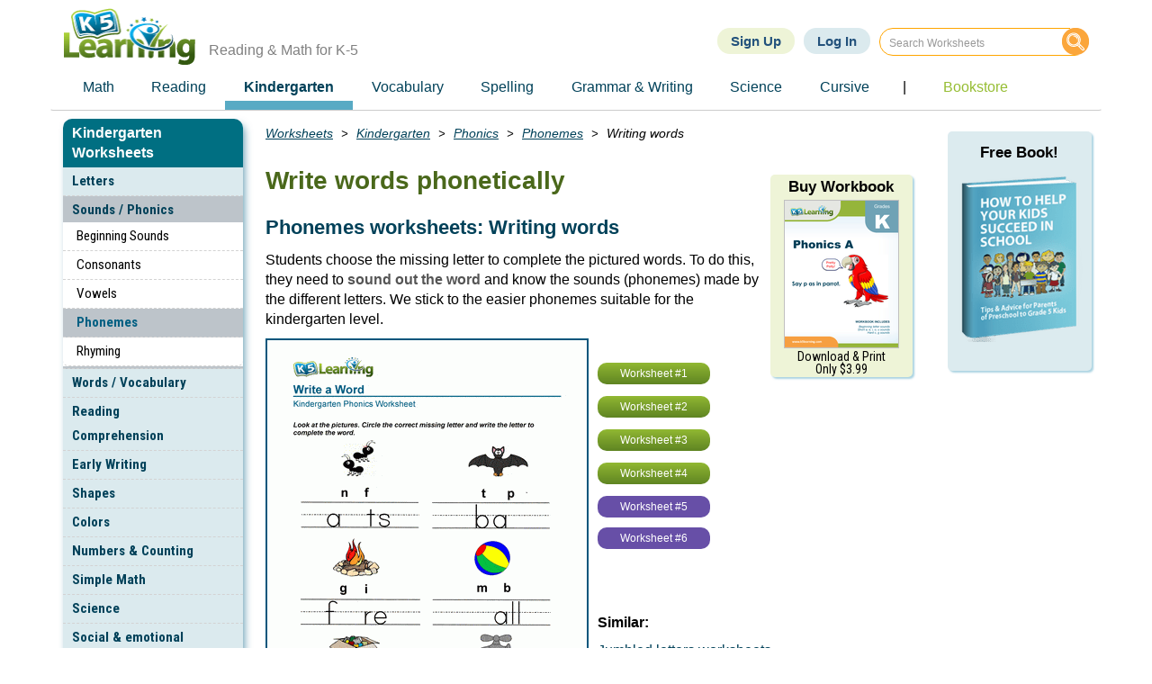

--- FILE ---
content_type: text/html; charset=UTF-8
request_url: https://www.k5learning.com/free-preschool-kindergarten-worksheets/phonics-phonemes/write-sounds
body_size: 18310
content:


  
<!DOCTYPE html>
<html  lang="en" dir="ltr" prefix="content: http://purl.org/rss/1.0/modules/content/  dc: http://purl.org/dc/terms/  foaf: http://xmlns.com/foaf/0.1/  og: http://ogp.me/ns#  rdfs: http://www.w3.org/2000/01/rdf-schema#  schema: http://schema.org/  sioc: http://rdfs.org/sioc/ns#  sioct: http://rdfs.org/sioc/types#  skos: http://www.w3.org/2004/02/skos/core#  xsd: http://www.w3.org/2001/XMLSchema# ">
  <head>
    <meta charset="utf-8" />
<meta name="description" content="Students sound out words and select the missing letter to complete the word. Provides practice in connecting sounds (phonemes) to letters. Free | Phonics | Worksheets | Kindergarten | Printable" />
<link rel="canonical" href="https://www.k5learning.com/free-preschool-kindergarten-worksheets/phonics-phonemes/write-sounds" />
<meta property="og:site_name" content="K5 Learning" />
<meta property="og:url" content="https://www.k5learning.com/free-preschool-kindergarten-worksheets/phonics-phonemes/write-sounds" />
<meta property="og:title" content="Write words phonetically | K5 Learning" />
<meta property="og:description" content="Students sound out words and select the missing letter to complete the word. Provides practice in connecting sounds (phonemes) to letters. Free | Phonics | Worksheets | Kindergarten | Printable" />
<meta property="og:image" content="https://www.k5learning.com/worksheets/kindergarten/phonemes-1.gif" />
<meta property="pin:media" content="https://www.k5learning.com/worksheets/kindergarten/phonemes-1.gif" />
<meta property="pin:url" content="https://www.k5learning.com/free-preschool-kindergarten-worksheets/phonics-phonemes/write-sounds" />
<meta property="pin:description" content="Students sound out words and select the missing letter to complete the word. Provides practice in connecting sounds (phonemes) to letters. Free | Phonics | Worksheets | Kindergarten | Printable" />
<meta name="Generator" content="Drupal 10 (https://www.drupal.org)" />
<meta name="MobileOptimized" content="width" />
<meta name="HandheldFriendly" content="true" />
<meta name="viewport" content="width=device-width, initial-scale=1.0" />
<link rel="stylesheet" href="https://fonts.googleapis.com/css?family=Roboto+Condensed:700,300,regular&amp;subset=latin&amp;display=swap" media="all" />
<meta name="robots" content="max-image-preview:large" />
<script type="application/ld+json">{
    "@context": "https://schema.org",
    "@graph": [
        {
            "@type": "Article",
            "headline": "Write words phonetically",
            "name": "Write words phonetically",
            "description": "Students sound out words and select the missing letter to complete the word.  Provides practice in connecting sounds (phonemes) to letters.  Free | Phonics | Worksheets | Kindergarten | Printable",
            "image": {
                "@type": "ImageObject",
                "representativeOfPage": "True",
                "url": "https://www.k5learning.com/worksheets/kindergarten/phonemes-1.gif"
            },
            "datePublished": "Mon, 06/04/2018 - 15:16",
            "dateModified": "Sun, 05/12/2024 - 14:35",
            "isAccessibleForFree": "True",
            "author": {
                "@type": "Organization",
                "name": "K5 Learning",
                "url": "https://www.k5learning.com/"
            },
            "publisher": {
                "@type": "Organization",
                "name": "K5 Learning",
                "url": "https://www.k5learning.com/",
                "logo": {
                    "@type": "ImageObject",
                    "url": "https://www.k5learning.com/sites/default/files/k5logo.png",
                    "width": "145",
                    "height": "63"
                }
            },
            "mainEntityOfPage": "https://www.k5learning.com/free-preschool-kindergarten-worksheets/phonics-phonemes/write-sounds"
        }
    ]
}</script>
<script type='text/javascript'>
  var googletag = googletag || {};
  googletag.cmd = googletag.cmd || [];
  // Add a place to store the slot name variable.
  googletag.slots = googletag.slots || {};

  (function() {
    var useSSL = 'https:' == document.location.protocol;
    var src = (useSSL ? 'https:' : 'http:') +
      '//securepubads.g.doubleclick.net/tag/js/gpt.js';

    var gads = document.createElement('script');
    gads.async = true;
    gads.type = 'text/javascript';
    gads.src = src;
    var node = document.getElementsByTagName('script')[0];
    node.parentNode.insertBefore(gads, node);
    
  })();
</script>
<script type="text/javascript">
  googletag.cmd.push(function() {

        // Start by defining breakpoints for this ad.
      var mapping = googletag.sizeMapping()
              .addSize([768, 250], [160, 600])
              .addSize([560, 250], [[468, 60], [336, 280], [300, 250]])
              .addSize([368, 250], [[336, 280], [320, 100], [320, 50], [300, 250]])
              .addSize([350, 250], [[320, 100], [320, 50], [300, 250]])
              .addSize([0, 0], [[300, 250], [300, 100], [300, 50]])
            .build();
  
  googletag.slots["kws_rhs_160x600"] = googletag.defineSlot("/5883116/KWS-RHS-160x600", [[160, 600], [468, 60], [336, 280], [320, 100], [320, 50], [300, 250], [300, 100], [300, 50]], "js-dfp-tag-kws_rhs_160x600")

    .addService(googletag.pubads())

  
  
  
        // Apply size mapping when there are breakpoints.
    .defineSizeMapping(mapping)
    ;

  });

</script>
<script type="text/javascript">
  googletag.cmd.push(function() {

        // Start by defining breakpoints for this ad.
      var mapping = googletag.sizeMapping()
              .addSize([1179, 280], [[728, 90], [468, 60], [336, 280], [300, 250]])
              .addSize([768, 280], [[468, 60], [336, 280], [300, 250]])
              .addSize([0, 0], [])
            .build();
  
  googletag.slots["kws_bot_336x280"] = googletag.defineSlot("/5883116/KWS-BOT-336x280", [[728, 90], [468, 60], [336, 280], [300, 250]], "js-dfp-tag-kws_bot_336x280")

    .addService(googletag.pubads())

  
  
  
        // Apply size mapping when there are breakpoints.
    .defineSizeMapping(mapping)
    ;

  });

</script>
<script type="text/javascript">
googletag.cmd.push(function() {

      googletag.pubads().enableAsyncRendering();
        googletag.pubads().enableSingleRequest();
        googletag.pubads().collapseEmptyDivs();
      
  googletag.enableServices();
});

</script>

    <title>Write letters phonetically worksheet | K5 Learning</title>
    <link rel="stylesheet" media="all" href="/sites/default/files/css/css_TdzLBX5cmCoSmPXxqSgNAF2c2jq-YAGxgIC3eeiEKSc.css?delta=0&amp;language=en&amp;theme=k5_b&amp;include=eJxljm0KwzAMQy9kliMFe3W6dE2TyQldd_p1H4RC_z2ekJDkXK2CiwvgpGvGna4Z6ga0wvOFJ37-RFyqYtnV9GiKzbdInfwAHkeW-dP70yGFWnx9005krShCtNs-HCvZZlWTEzalVSVkJC_928m8Af1SSMQ" />
<link rel="stylesheet" media="all" href="https://cdn.jsdelivr.net/npm/entreprise7pro-bootstrap@3.4.8/dist/css/bootstrap.min.css" integrity="sha256-zL9fLm9PT7/fK/vb1O9aIIAdm/+bGtxmUm/M1NPTU7Y=" crossorigin="anonymous" />
<link rel="stylesheet" media="all" href="https://cdn.jsdelivr.net/npm/@unicorn-fail/drupal-bootstrap-styles@0.0.2/dist/3.1.1/7.x-3.x/drupal-bootstrap.min.css" integrity="sha512-nrwoY8z0/iCnnY9J1g189dfuRMCdI5JBwgvzKvwXC4dZ+145UNBUs+VdeG/TUuYRqlQbMlL4l8U3yT7pVss9Rg==" crossorigin="anonymous" />
<link rel="stylesheet" media="all" href="https://cdn.jsdelivr.net/npm/@unicorn-fail/drupal-bootstrap-styles@0.0.2/dist/3.1.1/8.x-3.x/drupal-bootstrap.min.css" integrity="sha512-jM5OBHt8tKkl65deNLp2dhFMAwoqHBIbzSW0WiRRwJfHzGoxAFuCowGd9hYi1vU8ce5xpa5IGmZBJujm/7rVtw==" crossorigin="anonymous" />
<link rel="stylesheet" media="all" href="https://cdn.jsdelivr.net/npm/@unicorn-fail/drupal-bootstrap-styles@0.0.2/dist/3.2.0/7.x-3.x/drupal-bootstrap.min.css" integrity="sha512-U2uRfTiJxR2skZ8hIFUv5y6dOBd9s8xW+YtYScDkVzHEen0kU0G9mH8F2W27r6kWdHc0EKYGY3JTT3C4pEN+/g==" crossorigin="anonymous" />
<link rel="stylesheet" media="all" href="https://cdn.jsdelivr.net/npm/@unicorn-fail/drupal-bootstrap-styles@0.0.2/dist/3.2.0/8.x-3.x/drupal-bootstrap.min.css" integrity="sha512-JXQ3Lp7Oc2/VyHbK4DKvRSwk2MVBTb6tV5Zv/3d7UIJKlNEGT1yws9vwOVUkpsTY0o8zcbCLPpCBG2NrZMBJyQ==" crossorigin="anonymous" />
<link rel="stylesheet" media="all" href="https://cdn.jsdelivr.net/npm/@unicorn-fail/drupal-bootstrap-styles@0.0.2/dist/3.3.1/7.x-3.x/drupal-bootstrap.min.css" integrity="sha512-ZbcpXUXjMO/AFuX8V7yWatyCWP4A4HMfXirwInFWwcxibyAu7jHhwgEA1jO4Xt/UACKU29cG5MxhF/i8SpfiWA==" crossorigin="anonymous" />
<link rel="stylesheet" media="all" href="https://cdn.jsdelivr.net/npm/@unicorn-fail/drupal-bootstrap-styles@0.0.2/dist/3.3.1/8.x-3.x/drupal-bootstrap.min.css" integrity="sha512-kTMXGtKrWAdF2+qSCfCTa16wLEVDAAopNlklx4qPXPMamBQOFGHXz0HDwz1bGhstsi17f2SYVNaYVRHWYeg3RQ==" crossorigin="anonymous" />
<link rel="stylesheet" media="all" href="/sites/default/files/css/css_l-OPRLYOITwntH6cC7OScrw-IwfMMP2Rz6VXprbuW_4.css?delta=8&amp;language=en&amp;theme=k5_b&amp;include=eJxljm0KwzAMQy9kliMFe3W6dE2TyQldd_p1H4RC_z2ekJDkXK2CiwvgpGvGna4Z6ga0wvOFJ37-RFyqYtnV9GiKzbdInfwAHkeW-dP70yGFWnx9005krShCtNs-HCvZZlWTEzalVSVkJC_928m8Af1SSMQ" />
<link rel="stylesheet" media="all" href="https://s.swiftypecdn.com/assets/new_embed-20cee04df5c6e7e2687598f076a0147d.css" />
<link rel="stylesheet" media="all" href="https://cdn.jsdelivr.net/npm/@unicorn-fail/drupal-bootstrap-styles@0.0.2/dist/3.4.0/8.x-3.x/drupal-bootstrap.min.css" />

    

    <!-- Favicons -->
    <link rel="apple-touch-icon" sizes="180x180" href="/apple-touch-icon.png">
    <link rel="icon" type="image/png" sizes="32x32" href="/favicon-32x32.png">
    <link rel="icon" type="image/png" sizes="16x16" href="/favicon-16x16.png">
    <link rel="manifest" href="/site.webmanifest">

    <!-- Global site tag (gtag.js) - Google Analytics -->
                  <script async src="https://www.googletagmanager.com/gtag/js?id=G-R2V6CSGTZ3"></script>
    <script>
    window.dataLayer = window.dataLayer || [];
    function gtag(){dataLayer.push(arguments);}
    gtag('js', new Date());
    gtag('config', 'G-R2V6CSGTZ3', {'custom_map': {'metric1': 'download', 'dimension2':'cid'}});

    // Track PDF downloads
    document.addEventListener&&document.addEventListener("click",function(e){var t=e.target;if(t){if(t.closest){if(!(t=t.closest("a")))return}else if("A"!==t.tagName&&(!(t=t.parentNode)||"A"!==t.tagName))return;var a=t.href;a&&a.match(/\.pdf$/)&&gtag("event","PDF",{event_category:"Downloads",event_label:a.replace(/^https?:\/\/[^/]+/,""),download:1})}});
    //Track cid codes
    document.location.search.replace(/(^\?)/, '').split('&').map(function (keyValue) {
      keyValue = keyValue.split('=');
      if (keyValue[0] && keyValue[0] == 'cid' && keyValue[1]) {
        gtag('event', 'cid', {'cid': keyValue[1]});
      }
    });
    </script>

        <script>
        var getOutboundLink = function(url) {
          gtag('event', 'click', {
            'event_category': 'outbound',
            'event_label': url,
            'transport_type': 'beacon'
            //'event_callback': function(){document.location = url;}
          });
        }
    </script>

  </head>

  <body class="fontyourface path-node page-node-type-worksheets has-glyphicons modified-promo-block">
  
  <!-- Swifttype JS -->
  <script type="text/javascript">
    (function(w,d,t,u,n,s,e){w['SwiftypeObject']=n;w[n]=w[n]||function(){
    (w[n].q=w[n].q||[]).push(arguments);};s=d.createElement(t);
    e=d.getElementsByTagName(t)[0];s.async=1;s.src=u;e.parentNode.insertBefore(s,e);
    })(window,document,'script','//s.swiftypecdn.com/install/v2/st.js','_st');

    //_st('install','7SjHkzjjCAFsAAxXf-zQ','2.0.0'); //test
    _st('install','wUnw_KmW5zu2Wm8D3Tkg','2.0.0'); // prod
  </script>
  <!-- end Swifttype JS -->

  <!-- Swiftype jQuery -->
  <!-- <script type="text/javascript" src="https://ajax.googleapis.com/ajax/libs/jquery/1.11.1/jquery.min.js"></script>
  <script type="text/javascript" src="/themes/custom/k5_b/js/jquery.swiftype.search.js"></script>
  <link type="text/css" rel="stylesheet" href="/themes/custom/k5_b/css/search.css" media="all" />
  <script type="text/javascript">
      $('#st-search-input').swiftypeSearch({
        resultContainingElement: '#st-results-container',
        engineKey: '8hZdE1zQCxAPqsUJcdNu'
      });
  </script>
  <!-- end Swifttype jQuery -->

  <a href="#main-content" class="visually-hidden focusable skip-link">
      Skip to main content
    </a>
    
      <div class="dialog-off-canvas-main-canvas" data-off-canvas-main-canvas>
              <header class="navbar navbar-default container" id="navbar" role="banner">
            <div class="navbar-header">
          <div class="region region-navigation">
          <a class="logo navbar-btn pull-left" href="/" title="Home" rel="home">
    <!-- <img src="/sites/default/files/k5logo.png" alt="Home"/> -->
    <img src="/sites/default/files/k5logo.png" alt="Home" width="146" height="63"/>
    </a>
          <p class="navbar-text">Reading &amp; Math for K-5</p>
  <section id="block-swiftypesearch" class="block block-block-content block-block-contentcae106b0-9220-4489-8db0-3c919305f90e clearfix">
  
    

      
            <div class="field field--name-body field--type-text-with-summary field--label-hidden field--item"><form class="searchformtop"><input class="st-default-search-input" type="text" placeholder="Search Worksheets">&nbsp;<button type="submit"><img alt="search-icon" data-entity-type="image" data-entity-uuid="0" height="32" src="/sites/default/files/images/Search-Icon.gif" width="32" loading="lazy"></button></form>
</div>
      
  </section>

<section id="block-signupandsigninlinks" class="block block-block-content block-block-content66d5223d-bae1-4d11-9be2-c6593d51f413 clearfix">
  
    

      
            <div class="field field--name-body field--type-text-with-summary field--label-hidden field--item"><div class="signup-btn-container"><a class="btn-signup" href="/subscription?cid=11.03">Sign Up</a><a class="btn-login" href="/user/login">Log In</a><a class="search-icon-mobile" href="/search">&nbsp;</a></div>
</div>
      
  </section>

<section id="block-k5-b-mainnavigation" class="block block-superfish block-superfishmain clearfix">
  
    

      
<ul id="superfish-main" class="menu sf-menu sf-main sf-horizontal sf-style-none top-menu" role="menu" aria-label="Menu">
  

            
  <li id="main-menu-link-content8e14fcbd-b9b1-44ca-892a-9c13c7bf2b71" class="sf-depth-1 list-items menuparent sf-first" role="none">
    
          <a href="/free-math-worksheets" class="sf-depth-1 sf-links menuparent" role="menuitem" aria-haspopup="true" aria-expanded="false">Math</a>
    
          <ul class="sf-multicolumn" role="menu">
      <li class="sf-multicolumn-wrapper " role="none">
    
    
              <ol role="menu">
      
      

                      
  <li id="main-menu-link-contentd66dbac3-ccd3-403d-9bb7-e8ebd88b552e" class="sf-depth-2 list-items sf-multicolumn-column menuparent sf-first" role="none">
        <div class="sf-multicolumn-column">
    
          <span class="sf-depth-2 sf-links menuparent nolink" role="menuitem" aria-haspopup="true" aria-expanded="false">Math by Grade</span>
    
    
    
              <ol role="menu">
      
      

  
  <li id="main-menu-link-content4ed331d5-7431-46ab-b6e1-3eb1121ef059" class="sf-depth-3 list-items sf-no-children sf-first" role="none">
    
          <a href="/free-preschool-kindergarten-worksheets/numbers-counting" class="sf-depth-3 sf-links" role="menuitem">Kindergarten</a>
    
    
    
    
      </li>


  
  <li id="main-menu-link-content6fb3fb1c-0b1a-4ff3-9f19-ea10d2a7768e" class="sf-depth-3 list-items sf-no-children" role="none">
    
          <a href="/free-math-worksheets/first-grade-1" class="sf-depth-3 sf-links" role="menuitem">Grade 1</a>
    
    
    
    
      </li>


  
  <li id="main-menu-link-contentf43f11fb-1f52-4e90-8c64-4d473dad4ceb" class="sf-depth-3 list-items sf-no-children" role="none">
    
          <a href="/free-math-worksheets/second-grade-2" class="sf-depth-3 sf-links" role="menuitem">Grade 2</a>
    
    
    
    
      </li>


  
  <li id="main-menu-link-content48cc57c9-e34d-4943-a1a6-cf338073c33d" class="sf-depth-3 list-items sf-no-children" role="none">
    
          <a href="/free-math-worksheets/third-grade-3" class="sf-depth-3 sf-links" role="menuitem">Grade 3</a>
    
    
    
    
      </li>


  
  <li id="main-menu-link-content2f9d81fd-e3bc-4a49-a823-bb0933ea164b" class="sf-depth-3 list-items sf-no-children" role="none">
    
          <a href="/free-math-worksheets/fourth-grade-4" class="sf-depth-3 sf-links" role="menuitem">Grade 4</a>
    
    
    
    
      </li>


  
  <li id="main-menu-link-contentcf586a5f-cc92-40b1-8d5d-fc965114eb65" class="sf-depth-3 list-items sf-no-children" role="none">
    
          <a href="/free-math-worksheets/fifth-grade-5" class="sf-depth-3 sf-links" role="menuitem">Grade 5</a>
    
    
    
    
      </li>


  
  <li id="main-menu-link-content7cc6d689-84e1-4e8c-912c-1c1153b81d8c" class="sf-depth-3 list-items sf-no-children sf-last" role="none">
    
          <a href="/free-math-worksheets/sixth-grade-6" class="sf-depth-3 sf-links" role="menuitem">Grade 6</a>
    
    
    
    
      </li>



              </ol>
      
    
    
        </div>
      </li>


                      
  <li id="main-menu-link-contenta920be58-e5f9-49a8-b8fc-5ca8f3b423ed" class="sf-depth-2 list-items sf-multicolumn-column menuparent" role="none">
        <div class="sf-multicolumn-column">
    
          <span class="sf-depth-2 sf-links menuparent nolink" role="menuitem" aria-haspopup="true" aria-expanded="false">Numbers</span>
    
    
    
              <ol role="menu">
      
      

  
  <li id="main-menu-link-content0cf942e8-7e52-4d1d-953f-f0fe019c7ac2" class="sf-depth-3 list-items sf-no-children sf-first" role="none">
    
          <a href="/free-math-worksheets/topics/numbers" class="sf-depth-3 sf-links" role="menuitem">Learning numbers</a>
    
    
    
    
      </li>


  
  <li id="main-menu-link-content412a0f46-8643-4c96-bc4d-a7ab076291c1" class="sf-depth-3 list-items sf-no-children" role="none">
    
          <a href="/free-math-worksheets/topics/counting" title="/free-math-worksheets/topics/counting" class="sf-depth-3 sf-links" role="menuitem">Counting</a>
    
    
    
    
      </li>


  
  <li id="main-menu-link-contentaa5a6e79-6bbd-4c6a-932a-a177d0b82b49" class="sf-depth-3 list-items sf-no-children" role="none">
    
          <a href="/free-math-worksheets/topics/comparing-numbers" title="/free-math-worksheets/topics/comparing-numbers" class="sf-depth-3 sf-links" role="menuitem">Comparing numbers</a>
    
    
    
    
      </li>


  
  <li id="main-menu-link-content6789f3da-4b83-4c70-9850-cc7f7584e680" class="sf-depth-3 list-items sf-no-children" role="none">
    
          <a href="/free-math-worksheets/topics/place-value" title="/free-math-worksheets/topics/place-value" class="sf-depth-3 sf-links" role="menuitem">Place Value</a>
    
    
    
    
      </li>


  
  <li id="main-menu-link-content4b8eb7fb-b9b2-4292-823a-beb4f1314991" class="sf-depth-3 list-items sf-no-children" role="none">
    
          <a href="/free-math-worksheets/topics/rounding" title="/free-math-worksheets/topics/rounding" class="sf-depth-3 sf-links" role="menuitem">Rounding</a>
    
    
    
    
      </li>


  
  <li id="main-menu-link-contente3ed9bfa-aa68-4660-975c-0d2917cdba5c" class="sf-depth-3 list-items sf-no-children" role="none">
    
          <a href="/free-math-worksheets/topics/roman-numerals" title="/free-math-worksheets/topics/roman-numerals" class="sf-depth-3 sf-links" role="menuitem">Roman numerals</a>
    
    
    
    
      </li>


            
  <li id="main-menu-link-content046d3e1f-0ce5-4a52-bbe4-60f699b48ec9" class="sf-depth-3 list-items menuparent sf-last" role="none">
    
          <span class="sf-depth-3 sf-links menuparent nolink" role="menuitem" aria-haspopup="true" aria-expanded="false">Fractions &amp; Decimals</span>
    
    
    
              <ol role="menu">
      
      

  
  <li id="main-menu-link-content85247236-3625-4e52-b4d6-cfff2f6516e5" class="sf-depth-4 list-items sf-no-children sf-first" role="none">
    
          <a href="/free-math-worksheets/topics/fractions" class="sf-depth-4 sf-links" role="menuitem">Fractions</a>
    
    
    
    
      </li>


  
  <li id="main-menu-link-contentfb9ba057-b709-411d-a479-a7ff73a6fa97" class="sf-depth-4 list-items sf-no-children sf-last" role="none">
    
          <a href="/free-math-worksheets/topics/decimals" class="sf-depth-4 sf-links" role="menuitem">Decimals</a>
    
    
    
    
      </li>



              </ol>
      
    
    
      </li>



              </ol>
      
    
    
        </div>
      </li>


                      
  <li id="main-menu-link-contentceae4764-a19b-4ac4-9619-4f46c81d8a5a" class="sf-depth-2 list-items sf-multicolumn-column menuparent" role="none">
        <div class="sf-multicolumn-column">
    
          <span class="sf-depth-2 sf-links menuparent nolink" role="menuitem" aria-haspopup="true" aria-expanded="false">4 Operations</span>
    
    
    
              <ol role="menu">
      
      

  
  <li id="main-menu-link-content22d633b1-6a22-4d59-a0c7-4778c7f20ad3" class="sf-depth-3 list-items sf-no-children sf-first" role="none">
    
          <a href="/free-math-worksheets/topics/addition" title="/free-math-worksheets/topics/addition" class="sf-depth-3 sf-links" role="menuitem">Addition</a>
    
    
    
    
      </li>


  
  <li id="main-menu-link-content56481f6a-e065-48e3-b9dc-7eadf7080590" class="sf-depth-3 list-items sf-no-children" role="none">
    
          <a href="/free-math-worksheets/topics/subtraction" class="sf-depth-3 sf-links" role="menuitem">Subtraction</a>
    
    
    
    
      </li>


  
  <li id="main-menu-link-contentd4ad8a5f-8c3c-4667-9f9b-7fb9f04cbb94" class="sf-depth-3 list-items sf-no-children" role="none">
    
          <a href="/free-math-worksheets/topics/multiplication" class="sf-depth-3 sf-links" role="menuitem">Multiplication</a>
    
    
    
    
      </li>


  
  <li id="main-menu-link-content794b46ac-0889-40c1-a8e1-8a49f80f6775" class="sf-depth-3 list-items sf-no-children" role="none">
    
          <a href="/free-math-worksheets/topics/division" class="sf-depth-3 sf-links" role="menuitem">Division</a>
    
    
    
    
      </li>


  
  <li id="main-menu-link-contentc37cf87c-0871-4223-bd93-3d712f6f77da" class="sf-depth-3 list-items sf-no-children" role="none">
    
          <a href="/free-math-worksheets/topics/order-of-operations" class="sf-depth-3 sf-links" role="menuitem">Order of operations</a>
    
    
    
    
      </li>


  
  <li id="main-menu-link-content94f3acf6-d3c7-43f4-a776-8c1d2b2c6bac" class="sf-depth-3 list-items sf-no-children" role="none">
    
          <a href="/free-flashcards/math" class="sf-depth-3 sf-links" role="menuitem">Flashcards</a>
    
    
    
    
      </li>


  
  <li id="main-menu-link-contentacada8ba-61c3-4fcc-9460-03f224afaafa" class="sf-depth-3 list-items sf-no-children" role="none">
    
          <a href="/free-math-worksheets/math-drills" class="sf-depth-3 sf-links" role="menuitem">Drills &amp; practice</a>
    
    
    
    
      </li>


            
  <li id="main-menu-link-contentca1756a6-8aa5-47ca-880f-430b7e55f9bf" class="sf-depth-3 list-items menuparent sf-last" role="none">
    
          <span class="sf-depth-3 sf-links menuparent nolink" role="menuitem" aria-haspopup="true" aria-expanded="false">Measurement</span>
    
    
    
              <ol role="menu">
      
      

  
  <li id="main-menu-link-content5318b209-8ddc-4012-9c05-139faa6138b4" class="sf-depth-4 list-items sf-no-children sf-first" role="none">
    
          <a href="/free-math-worksheets/topics/measurement" class="sf-depth-4 sf-links" role="menuitem">Measurement</a>
    
    
    
    
      </li>


  
  <li id="main-menu-link-contentb7bff321-aafb-423b-93a1-4bbad3413f0c" class="sf-depth-4 list-items sf-no-children" role="none">
    
          <a href="/free-math-worksheets/topics/money" class="sf-depth-4 sf-links" role="menuitem">Money</a>
    
    
    
    
      </li>


  
  <li id="main-menu-link-content3d6ee538-d910-491e-9c44-e2539ab52179" class="sf-depth-4 list-items sf-no-children sf-last" role="none">
    
          <a href="/free-math-worksheets/topics/time" class="sf-depth-4 sf-links" role="menuitem">Time</a>
    
    
    
    
      </li>



              </ol>
      
    
    
      </li>



              </ol>
      
    
    
        </div>
      </li>


                      
  <li id="main-menu-link-content048f31ab-7970-4e29-98a7-d49894f7c8fc" class="sf-depth-2 list-items sf-multicolumn-column menuparent sf-last" role="none">
        <div class="sf-multicolumn-column">
    
          <span class="sf-depth-2 sf-links menuparent nolink" role="menuitem" aria-haspopup="true" aria-expanded="false">Advanced</span>
    
    
    
              <ol role="menu">
      
      

  
  <li id="main-menu-link-contentd4b70120-2d1c-4ae5-a6d6-00c0b70ee143" class="sf-depth-3 list-items sf-no-children sf-first" role="none">
    
          <a href="/free-math-worksheets/topics/factoring" class="sf-depth-3 sf-links" role="menuitem">Factoring &amp; prime factors</a>
    
    
    
    
      </li>


  
  <li id="main-menu-link-content5e78c805-b506-4bec-b8ef-1b2a44445b0e" class="sf-depth-3 list-items sf-no-children" role="none">
    
          <a href="/free-math-worksheets/topics/exponents" class="sf-depth-3 sf-links" role="menuitem">Exponents</a>
    
    
    
    
      </li>


  
  <li id="main-menu-link-content057a7cb6-7e82-49af-a9bf-5a1332b73d79" class="sf-depth-3 list-items sf-no-children" role="none">
    
          <a href="/free-math-worksheets/sixth-grade-6/proportions" class="sf-depth-3 sf-links" role="menuitem">Proportions</a>
    
    
    
    
      </li>


  
  <li id="main-menu-link-content68409022-60b2-4d02-9bbd-b25ff4229e7c" class="sf-depth-3 list-items sf-no-children" role="none">
    
          <a href="/free-math-worksheets/sixth-grade-6/percents" class="sf-depth-3 sf-links" role="menuitem">Percents</a>
    
    
    
    
      </li>


  
  <li id="main-menu-link-content13726863-b4a6-4c21-8d34-7ee014d3396c" class="sf-depth-3 list-items sf-no-children" role="none">
    
          <a href="/free-math-worksheets/topics/integers" class="sf-depth-3 sf-links" role="menuitem">Integers</a>
    
    
    
    
      </li>


  
  <li id="main-menu-link-content0a694d7a-0889-4e6f-9aa7-f4e3b0b34dad" class="sf-depth-3 list-items sf-no-children" role="none">
    
          <a href="/free-math-worksheets/fifth-grade-5/algebra" class="sf-depth-3 sf-links" role="menuitem">Algebra</a>
    
    
    
    
      </li>


            
  <li id="main-menu-link-content29e4de8c-4ce0-44c3-9490-f19772900dfb" class="sf-depth-3 list-items menuparent sf-last" role="none">
    
          <span class="sf-depth-3 sf-links menuparent nolink" role="menuitem" aria-haspopup="true" aria-expanded="false">More</span>
    
    
    
              <ol role="menu">
      
      

  
  <li id="main-menu-link-content8f17e825-7cb3-48fd-ba49-81c410e46a4a" class="sf-depth-4 list-items sf-no-children sf-first" role="none">
    
          <a href="/free-math-worksheets/topics/geometry" class="sf-depth-4 sf-links" role="menuitem">Shape &amp; geometry</a>
    
    
    
    
      </li>


  
  <li id="main-menu-link-content17ab84e0-3d87-41ee-876d-004d0470e1e1" class="sf-depth-4 list-items sf-no-children" role="none">
    
          <a href="/free-math-worksheets/topics/data-graphing" class="sf-depth-4 sf-links" role="menuitem">Data &amp; graphing</a>
    
    
    
    
      </li>


  
  <li id="main-menu-link-contentcc4af9ea-31ae-480a-a325-7290d63d95e2" class="sf-depth-4 list-items sf-no-children sf-last" role="none">
    
          <a href="/free-math-worksheets/topics/word-problems" class="sf-depth-4 sf-links" role="menuitem">Word problems</a>
    
    
    
    
      </li>



              </ol>
      
    
    
      </li>



              </ol>
      
    
    
        </div>
      </li>



              </ol>
      
    
          </li>
      </ul>
    
      </li>


            
  <li id="main-menu-link-content97a38c61-7eb9-4989-9f8d-80b8e5edf814" class="sf-depth-1 list-items menuparent" role="none">
    
          <a href="/reading-comprehension-worksheets" title="/reading-comprehension-worksheets" class="sf-depth-1 sf-links menuparent" role="menuitem" aria-haspopup="true" aria-expanded="false">Reading</a>
    
          <ul class="sf-multicolumn" role="menu">
      <li class="sf-multicolumn-wrapper " role="none">
    
    
              <ol role="menu">
      
      

                      
  <li id="main-menu-link-content88590ae4-bf57-49d6-bee6-ffbb91be5093" class="sf-depth-2 list-items sf-multicolumn-column menuparent sf-first" role="none">
        <div class="sf-multicolumn-column">
    
          <span class="sf-depth-2 sf-links menuparent nolink" role="menuitem" aria-haspopup="true" aria-expanded="false">Reading by Grade</span>
    
    
    
              <ol role="menu">
      
      

  
  <li id="main-menu-link-content945e449d-7222-4a04-8dde-a301ccdb21a4" class="sf-depth-3 list-items sf-no-children sf-first" role="none">
    
          <a href="/free-preschool-kindergarten-worksheets/reading-comprehension" class="sf-depth-3 sf-links" role="menuitem">Kindergarten</a>
    
    
    
    
      </li>


  
  <li id="main-menu-link-contentf7b77076-1848-48c7-88a5-4d17a4fff582" class="sf-depth-3 list-items sf-no-children" role="none">
    
          <a href="/reading-comprehension-worksheets/first-grade-1" class="sf-depth-3 sf-links" role="menuitem">Grade 1</a>
    
    
    
    
      </li>


  
  <li id="main-menu-link-content6a39f01b-7902-414e-932b-3a13add4d5f3" class="sf-depth-3 list-items sf-no-children" role="none">
    
          <a href="/reading-comprehension-worksheets/second-grade-2" class="sf-depth-3 sf-links" role="menuitem">Grade 2</a>
    
    
    
    
      </li>


  
  <li id="main-menu-link-content84866736-5898-4a6a-ad74-b4d7330fff84" class="sf-depth-3 list-items sf-no-children" role="none">
    
          <a href="/reading-comprehension-worksheets/third-grade-3" class="sf-depth-3 sf-links" role="menuitem">Grade 3</a>
    
    
    
    
      </li>


  
  <li id="main-menu-link-content666d51ea-3c1c-4be4-bce1-b7975ea16cf5" class="sf-depth-3 list-items sf-no-children" role="none">
    
          <a href="/reading-comprehension-worksheets/fourth-grade-4" class="sf-depth-3 sf-links" role="menuitem">Grade 4</a>
    
    
    
    
      </li>


  
  <li id="main-menu-link-contentae7d1cfe-e37d-452c-bf08-9b1a6c7dc120" class="sf-depth-3 list-items sf-no-children sf-last" role="none">
    
          <a href="/reading-comprehension-worksheets/fifth-grade-5" class="sf-depth-3 sf-links" role="menuitem">Grade 5</a>
    
    
    
    
      </li>



              </ol>
      
    
    
        </div>
      </li>


                      
  <li id="main-menu-link-content0221b4a6-9d7e-44ac-a8f1-1181c8017ba6" class="sf-depth-2 list-items sf-multicolumn-column menuparent" role="none">
        <div class="sf-multicolumn-column">
    
          <span class="sf-depth-2 sf-links menuparent nolink" role="menuitem" aria-haspopup="true" aria-expanded="false">Stories</span>
    
    
    
              <ol role="menu">
      
      

  
  <li id="main-menu-link-content08baa4a4-3e5d-4749-82b0-84f8edee4336" class="sf-depth-3 list-items sf-no-children sf-first" role="none">
    
          <a href="/reading-comprehension-worksheets/topics/stories" class="sf-depth-3 sf-links" role="menuitem">Children&#039;s stories</a>
    
    
    
    
      </li>


  
  <li id="main-menu-link-contentb2bd7a49-2476-46b0-9b6f-e65d9ec4f46d" class="sf-depth-3 list-items sf-no-children" role="none">
    
          <a href="/reading-comprehension-worksheets/topics/leveled-stories" class="sf-depth-3 sf-links" role="menuitem">Leveled stories</a>
    
    
    
    
      </li>


  
  <li id="main-menu-link-content54d45279-970a-4ab2-9d1a-6f7564e4e03f" class="sf-depth-3 list-items sf-no-children" role="none">
    
          <a href="/reading-comprehension-worksheets/topics/fables-historic-passages" class="sf-depth-3 sf-links" role="menuitem">Fables</a>
    
    
    
    
      </li>


            
  <li id="main-menu-link-contente7e996fc-e27f-4688-a9ae-0e695e9d9860" class="sf-depth-3 list-items menuparent sf-last" role="none">
    
          <span class="sf-depth-3 sf-links menuparent nolink" role="menuitem" aria-haspopup="true" aria-expanded="false">Early Reading</span>
    
    
    
              <ol role="menu">
      
      

  
  <li id="main-menu-link-content8c04d582-e646-482f-adfc-a8961130444f" class="sf-depth-4 list-items sf-no-children sf-first" role="none">
    
          <a href="/reading-comprehension-worksheets/topics/phonics" class="sf-depth-4 sf-links" role="menuitem">Phonics</a>
    
    
    
    
      </li>


  
  <li id="main-menu-link-contentf6fe75f7-228e-4cbd-a7ff-f689b6d55151" class="sf-depth-4 list-items sf-no-children" role="none">
    
          <a href="/reading-comprehension-worksheets/topics/sight-words" class="sf-depth-4 sf-links" role="menuitem">Sight words</a>
    
    
    
    
      </li>


  
  <li id="main-menu-link-content2d7097dd-b4af-4703-b436-9714b43ea51d" class="sf-depth-4 list-items sf-no-children sf-last" role="none">
    
          <a href="/reading-comprehension-worksheets/topics/sentences-paragraphs" class="sf-depth-4 sf-links" role="menuitem">Sentences &amp; passages</a>
    
    
    
    
      </li>



              </ol>
      
    
    
      </li>



              </ol>
      
    
    
        </div>
      </li>


                      
  <li id="main-menu-link-contentf5273ddf-6679-4e23-badc-3f7f75a8df89" class="sf-depth-2 list-items sf-multicolumn-column menuparent" role="none">
        <div class="sf-multicolumn-column">
    
          <span class="sf-depth-2 sf-links menuparent nolink" role="menuitem" aria-haspopup="true" aria-expanded="false">Comprehension Exercises</span>
    
    
    
              <ol role="menu">
      
      

  
  <li id="main-menu-link-content49b9e8cd-b515-4e44-9415-ce3ed3189166" class="sf-depth-3 list-items sf-no-children sf-first" role="none">
    
          <a href="/reading-comprehension-worksheets/topics/context-clues" class="sf-depth-3 sf-links" role="menuitem">Context clues</a>
    
    
    
    
      </li>


  
  <li id="main-menu-link-contentec0a425f-69f6-4c4e-acae-6312110d1124" class="sf-depth-3 list-items sf-no-children" role="none">
    
          <a href="/reading-comprehension-worksheets/topics/cause-effect" class="sf-depth-3 sf-links" role="menuitem">Cause &amp; effect</a>
    
    
    
    
      </li>


  
  <li id="main-menu-link-content65066729-d98b-4863-b629-6d680e48b4ab" class="sf-depth-3 list-items sf-no-children" role="none">
    
          <a href="/reading-comprehension-worksheets/topics/compare-contrast" class="sf-depth-3 sf-links" role="menuitem">Compare &amp; contrast</a>
    
    
    
    
      </li>


  
  <li id="main-menu-link-content61deccfe-5aab-4ebc-aae1-7f296e1c0f71" class="sf-depth-3 list-items sf-no-children" role="none">
    
          <a href="/reading-comprehension-worksheets/topics/fact-fiction" class="sf-depth-3 sf-links" role="menuitem">Fact vs. fiction</a>
    
    
    
    
      </li>


  
  <li id="main-menu-link-content5df00005-f7aa-4ea8-8ffc-0328b1c3faaa" class="sf-depth-3 list-items sf-no-children" role="none">
    
          <a href="/reading-comprehension-worksheets/topics/fact-opinion" class="sf-depth-3 sf-links" role="menuitem">Fact vs. opinion</a>
    
    
    
    
      </li>



              </ol>
      
    
    
        </div>
      </li>


                      
  <li id="main-menu-link-content2434196d-7d8a-4f2b-9b98-56d06212f5c0" class="sf-depth-2 list-items sf-multicolumn-column menuparent sf-last" role="none">
        <div class="sf-multicolumn-column">
    
          <span class="sf-depth-2 sf-links menuparent nolink" role="menuitem" aria-haspopup="true" aria-expanded="false">Story Structure Exercises</span>
    
    
    
              <ol role="menu">
      
      

  
  <li id="main-menu-link-content0d01a797-6656-4f31-bf54-066bf6624568" class="sf-depth-3 list-items sf-no-children sf-first" role="none">
    
          <a href="/reading-comprehension-worksheets/topics/main-ideas-details" class="sf-depth-3 sf-links" role="menuitem">Main idea &amp; details</a>
    
    
    
    
      </li>


  
  <li id="main-menu-link-content9739baeb-f567-4f2b-ac3f-a35d81dd07f2" class="sf-depth-3 list-items sf-no-children" role="none">
    
          <a href="/reading-comprehension-worksheets/topics/sequencing" class="sf-depth-3 sf-links" role="menuitem">Sequencing</a>
    
    
    
    
      </li>


  
  <li id="main-menu-link-contente9c74bea-febc-4850-bc12-eca278151786" class="sf-depth-3 list-items sf-no-children" role="none">
    
          <a href="/reading-comprehension-worksheets/topics/story-elements" class="sf-depth-3 sf-links" role="menuitem">Story elements</a>
    
    
    
    
      </li>


  
  <li id="main-menu-link-content0a031cd9-82b9-48dc-b7e2-8af9b31ae73c" class="sf-depth-3 list-items sf-no-children" role="none">
    
          <a href="/reading-comprehension-worksheets/topics/prediction" class="sf-depth-3 sf-links" role="menuitem">Prediction</a>
    
    
    
    
      </li>


  
  <li id="main-menu-link-content5e728549-062d-4b79-abb4-b724d0928aa7" class="sf-depth-3 list-items sf-no-children sf-last" role="none">
    
          <a href="/reading-comprehension-worksheets/topics/conclusions-inferences" class="sf-depth-3 sf-links" role="menuitem">Conclusions &amp; inferences</a>
    
    
    
    
      </li>



              </ol>
      
    
    
        </div>
      </li>



              </ol>
      
    
          </li>
      </ul>
    
      </li>


            
  <li id="main-menu-link-content675ba418-85b8-43de-b1d6-95b5840a2578" class="active-trail sf-depth-1 list-items menuparent" role="none">
    
          <a href="/free-preschool-kindergarten-worksheets" class="sf-depth-1 sf-links menuparent" role="menuitem" aria-haspopup="true" aria-expanded="false">Kindergarten</a>
    
          <ul class="sf-multicolumn" role="menu">
      <li class="sf-multicolumn-wrapper " role="none">
    
    
              <ol role="menu">
      
      

                      
  <li id="main-menu-link-content7aaa1156-f112-4edb-a9ef-cdd96009d47e" class="sf-depth-2 list-items sf-multicolumn-column menuparent sf-first" role="none">
        <div class="sf-multicolumn-column">
    
          <span class="sf-depth-2 sf-links menuparent nolink" role="menuitem" aria-haspopup="true" aria-expanded="false">Early Reading</span>
    
    
    
              <ol role="menu">
      
      

  
  <li id="main-menu-link-content6e538216-c65a-48ce-b910-4e1bffe06890" class="sf-depth-3 list-items sf-no-children sf-first" role="none">
    
          <a href="/free-preschool-kindergarten-worksheets/letters-alphabet" class="sf-depth-3 sf-links" role="menuitem">Letters</a>
    
    
    
    
      </li>


  
  <li id="main-menu-link-contentefd7c098-39db-4061-9226-baa49d57dfc2" class="sf-depth-3 list-items sf-no-children" role="none">
    
          <a href="/free-preschool-kindergarten-worksheets/phonics" class="sf-depth-3 sf-links" role="menuitem">Sounds &amp; phonics</a>
    
    
    
    
      </li>


  
  <li id="main-menu-link-content3a8d5274-2abe-443a-9f32-cc0fa2795b08" class="sf-depth-3 list-items sf-no-children" role="none">
    
          <a href="/free-preschool-kindergarten-worksheets/vocabulary" class="sf-depth-3 sf-links" role="menuitem">Words &amp; vocabulary</a>
    
    
    
    
      </li>


  
  <li id="main-menu-link-content5c2de135-c1e8-472f-a316-8095be772334" class="sf-depth-3 list-items sf-no-children" role="none">
    
          <a href="/free-preschool-kindergarten-worksheets/reading-comprehension" class="sf-depth-3 sf-links" role="menuitem">Reading comprehension</a>
    
    
    
    
      </li>


  
  <li id="main-menu-link-content22d6ae17-de2d-4d34-b342-8468867469bc" class="sf-depth-3 list-items sf-no-children sf-last" role="none">
    
          <a href="/free-preschool-kindergarten-worksheets/writing" class="sf-depth-3 sf-links" role="menuitem">Early writing</a>
    
    
    
    
      </li>



              </ol>
      
    
    
        </div>
      </li>


                      
  <li id="main-menu-link-content2f1aff2e-2e31-4e71-8889-cf898d8498b8" class="sf-depth-2 list-items sf-multicolumn-column menuparent" role="none">
        <div class="sf-multicolumn-column">
    
          <span class="sf-depth-2 sf-links menuparent nolink" role="menuitem" aria-haspopup="true" aria-expanded="false">Early Math</span>
    
    
    
              <ol role="menu">
      
      

  
  <li id="main-menu-link-content9340adc2-82a6-4f28-8a82-4837d6d5ab04" class="sf-depth-3 list-items sf-no-children sf-first" role="none">
    
          <a href="/free-preschool-kindergarten-worksheets/shapes" class="sf-depth-3 sf-links" role="menuitem">Shapes</a>
    
    
    
    
      </li>


  
  <li id="main-menu-link-content72864689-7d9d-44d3-b93a-c69d780af3ff" class="sf-depth-3 list-items sf-no-children" role="none">
    
          <a href="/free-preschool-kindergarten-worksheets/numbers-counting" class="sf-depth-3 sf-links" role="menuitem">Numbers &amp; counting</a>
    
    
    
    
      </li>


  
  <li id="main-menu-link-content1f38756e-343a-480c-9ea1-5d6d490a48c2" class="sf-depth-3 list-items sf-no-children sf-last" role="none">
    
          <a href="/free-preschool-kindergarten-worksheets/simple-math" class="sf-depth-3 sf-links" role="menuitem">Simple math</a>
    
    
    
    
      </li>



              </ol>
      
    
    
        </div>
      </li>


                      
  <li id="main-menu-link-contenta5343943-8683-44a7-a65e-1bbcae12ed70" class="sf-depth-2 list-items sf-multicolumn-column menuparent sf-last" role="none">
        <div class="sf-multicolumn-column">
    
          <span class="sf-depth-2 sf-links menuparent nolink" role="menuitem" aria-haspopup="true" aria-expanded="false">Early Science &amp; More</span>
    
    
    
              <ol role="menu">
      
      

  
  <li id="main-menu-link-content804bc304-1b09-48cb-9dd8-8e2e8e460854" class="sf-depth-3 list-items sf-no-children sf-first" role="none">
    
          <a href="/free-preschool-kindergarten-worksheets/science" class="sf-depth-3 sf-links" role="menuitem">Science</a>
    
    
    
    
      </li>


  
  <li id="main-menu-link-content9a83fd75-c9ca-48ee-93ee-5a4f13955e7e" class="sf-depth-3 list-items sf-no-children" role="none">
    
          <a href="/free-preschool-kindergarten-worksheets/colors" class="sf-depth-3 sf-links" role="menuitem">Colors</a>
    
    
    
    
      </li>


  
  <li id="main-menu-link-content571ac1b7-03ea-4164-81fc-695263b9053f" class="sf-depth-3 list-items sf-no-children" role="none">
    
          <a href="/free-preschool-kindergarten-worksheets/social-emotional" class="sf-depth-3 sf-links" role="menuitem">Social skills</a>
    
    
    
    
      </li>


  
  <li id="main-menu-link-content50d45a17-3d7d-4b22-9925-459052c735b6" class="sf-depth-3 list-items sf-no-children sf-last" role="none">
    
          <a href="/free-preschool-kindergarten-worksheets/activities-concepts" class="sf-depth-3 sf-links" role="menuitem">Other activities</a>
    
    
    
    
      </li>



              </ol>
      
    
    
        </div>
      </li>



              </ol>
      
    
          </li>
      </ul>
    
      </li>


            
  <li id="main-menu-link-content5e938d17-2582-42bb-bcac-3354d537f700" class="sf-depth-1 list-items menuparent" role="none">
    
          <a href="/vocabulary-worksheets" class="sf-depth-1 sf-links menuparent" role="menuitem" aria-haspopup="true" aria-expanded="false">Vocabulary</a>
    
          <ul class="sf-multicolumn" role="menu">
      <li class="sf-multicolumn-wrapper " role="none">
    
    
              <ol role="menu">
      
      

                      
  <li id="main-menu-link-content5ae092d4-b1c6-4463-8ee7-18e93d38e520" class="sf-depth-2 list-items sf-multicolumn-column menuparent sf-first" role="none">
        <div class="sf-multicolumn-column">
    
          <span class="sf-depth-2 sf-links menuparent nolink" role="menuitem" aria-haspopup="true" aria-expanded="false">Vocabulary by Grade</span>
    
    
    
              <ol role="menu">
      
      

  
  <li id="main-menu-link-contentc7f7b3e1-5158-4bc7-bfbe-8dda9fb03de8" class="sf-depth-3 list-items sf-no-children sf-first" role="none">
    
          <a href="/free-preschool-kindergarten-worksheets/vocabulary" class="sf-depth-3 sf-links" role="menuitem">Kindergarten</a>
    
    
    
    
      </li>


  
  <li id="main-menu-link-content32ecce28-c258-46f9-899b-9b9e6497679b" class="sf-depth-3 list-items sf-no-children" role="none">
    
          <a href="/vocabulary-worksheets/first-grade-1" class="sf-depth-3 sf-links" role="menuitem">Grade 1</a>
    
    
    
    
      </li>


  
  <li id="main-menu-link-content67c7e824-c4bc-480e-a2fb-a64f0da23e9e" class="sf-depth-3 list-items sf-no-children" role="none">
    
          <a href="/vocabulary-worksheets/second-grade-2" class="sf-depth-3 sf-links" role="menuitem">Grade 2</a>
    
    
    
    
      </li>


  
  <li id="main-menu-link-contentae23d172-5706-490a-b962-6e558902c1b4" class="sf-depth-3 list-items sf-no-children" role="none">
    
          <a href="/vocabulary-worksheets/third-grade-3" class="sf-depth-3 sf-links" role="menuitem">Grade 3</a>
    
    
    
    
      </li>


  
  <li id="main-menu-link-content11e8b208-cf49-4be8-85af-d05fa3684f30" class="sf-depth-3 list-items sf-no-children" role="none">
    
          <a href="/vocabulary-worksheets/fourth-grade-4" class="sf-depth-3 sf-links" role="menuitem">Grade 4</a>
    
    
    
    
      </li>


  
  <li id="main-menu-link-contentc242c4ec-19dd-4042-9882-ddcc2f274c5b" class="sf-depth-3 list-items sf-no-children sf-last" role="none">
    
          <a href="/vocabulary-worksheets/fifth-grade-5" class="sf-depth-3 sf-links" role="menuitem">Grade 5</a>
    
    
    
    
      </li>



              </ol>
      
    
    
        </div>
      </li>


                      
  <li id="main-menu-link-content14a4ae71-0554-4120-ac33-400ceaf4aa35" class="sf-depth-2 list-items sf-multicolumn-column menuparent sf-last" role="none">
        <div class="sf-multicolumn-column">
    
          <span class="sf-depth-2 sf-links menuparent nolink" role="menuitem" aria-haspopup="true" aria-expanded="false">Flashcards</span>
    
    
    
              <ol role="menu">
      
      

  
  <li id="main-menu-link-content002faf9b-1e1b-40a7-a626-3149c430886e" class="sf-depth-3 list-items sf-no-children sf-first" role="none">
    
          <a href="/free-flashcards/reading/dolch" class="sf-depth-3 sf-links" role="menuitem">Dolch sight words</a>
    
    
    
    
      </li>


  
  <li id="main-menu-link-content7e105b1b-9934-49ef-96a4-8b6532950092" class="sf-depth-3 list-items sf-no-children" role="none">
    
          <a href="/free-flashcards/reading/fry" class="sf-depth-3 sf-links" role="menuitem">Fry sight words</a>
    
    
    
    
      </li>


  
  <li id="main-menu-link-contentdb76c3f4-1ec2-41f5-9c41-1ff8f3644457" class="sf-depth-3 list-items sf-no-children" role="none">
    
          <a href="/free-flashcards/reading/phonics" class="sf-depth-3 sf-links" role="menuitem">Phonics</a>
    
    
    
    
      </li>


  
  <li id="main-menu-link-contente5ac20b0-fed2-4078-b4df-79ba4f4f7cce" class="sf-depth-3 list-items sf-no-children" role="none">
    
          <a href="/free-flashcards/reading/multiple-meaning-words" class="sf-depth-3 sf-links" role="menuitem">Multiple meaning words</a>
    
    
    
    
      </li>


  
  <li id="main-menu-link-content6a7e75a9-f074-4aeb-abd7-c090658ee6b6" class="sf-depth-3 list-items sf-no-children" role="none">
    
          <a href="/free-flashcards/reading/prefix-suffix" class="sf-depth-3 sf-links" role="menuitem">Prefixes &amp; suffixes</a>
    
    
    
    
      </li>


  
  <li id="main-menu-link-content6cc3ebb3-a126-420e-ada1-3e1ddf6d5b49" class="sf-depth-3 list-items sf-no-children sf-last" role="none">
    
          <a href="/vocabulary-worksheets/vocabulary-cards" class="sf-depth-3 sf-links" role="menuitem">Vocabulary cards</a>
    
    
    
    
      </li>



              </ol>
      
    
    
        </div>
      </li>



              </ol>
      
    
          </li>
      </ul>
    
      </li>


            
  <li id="main-menu-link-contentf2916de2-6ad3-4eec-83b3-bcf4f6c9a2c4" class="sf-depth-1 list-items menuparent" role="none">
    
          <a href="/spelling-worksheets" class="sf-depth-1 sf-links menuparent" role="menuitem" aria-haspopup="true" aria-expanded="false">Spelling</a>
    
          <ul class="sf-multicolumn" role="menu">
      <li class="sf-multicolumn-wrapper " role="none">
    
    
              <ol role="menu">
      
      

                      
  <li id="main-menu-link-contentc848e6f7-5704-404c-a358-aab51a57bece" class="sf-depth-2 list-items sf-multicolumn-column menuparent sf-first sf-last" role="none">
        <div class="sf-multicolumn-column">
    
          <span class="sf-depth-2 sf-links menuparent nolink" role="menuitem" aria-haspopup="true" aria-expanded="false">Spelling by Grade</span>
    
    
    
              <ol role="menu">
      
      

  
  <li id="main-menu-link-content9c1b8e28-1143-4701-8650-24b3347a83d7" class="sf-depth-3 list-items sf-no-children sf-first" role="none">
    
          <a href="/spelling-worksheets/first-grade-1" class="sf-depth-3 sf-links" role="menuitem">Grade 1</a>
    
    
    
    
      </li>


  
  <li id="main-menu-link-content0c149151-aca1-4534-be30-7f1791b8c436" class="sf-depth-3 list-items sf-no-children" role="none">
    
          <a href="/spelling-worksheets/second-grade-2" class="sf-depth-3 sf-links" role="menuitem">Grade 2</a>
    
    
    
    
      </li>


  
  <li id="main-menu-link-content5c19f01e-d81c-4e3e-bc9f-afbf6a13a61e" class="sf-depth-3 list-items sf-no-children" role="none">
    
          <a href="/spelling-worksheets/third-grade-3" class="sf-depth-3 sf-links" role="menuitem">Grade 3</a>
    
    
    
    
      </li>


  
  <li id="main-menu-link-content0b779c1b-f5fe-4453-b981-00063da5dcc5" class="sf-depth-3 list-items sf-no-children" role="none">
    
          <a href="/spelling-worksheets/fourth-grade-4" class="sf-depth-3 sf-links" role="menuitem">Grade 4</a>
    
    
    
    
      </li>


  
  <li id="main-menu-link-content7a93e375-9ee3-433c-93c8-e3d504b27315" class="sf-depth-3 list-items sf-no-children sf-last" role="none">
    
          <a href="/spelling-worksheets/fifth-grade-5" class="sf-depth-3 sf-links" role="menuitem">Grade 5</a>
    
    
    
    
      </li>



              </ol>
      
    
    
        </div>
      </li>



              </ol>
      
    
          </li>
      </ul>
    
      </li>


            
  <li id="main-menu-link-contenta9cbd422-5938-465e-ad44-51f43a8c6a39" class="sf-depth-1 list-items menuparent" role="none">
    
          <a href="/free-grammar-worksheets" class="sf-depth-1 sf-links menuparent" role="menuitem" aria-haspopup="true" aria-expanded="false">Grammar &amp; Writing</a>
    
          <ul class="sf-multicolumn" role="menu">
      <li class="sf-multicolumn-wrapper " role="none">
    
    
              <ol role="menu">
      
      

                      
  <li id="main-menu-link-content9d139093-c664-4626-a154-2848a570a3a5" class="sf-depth-2 list-items sf-multicolumn-column menuparent sf-first" role="none">
        <div class="sf-multicolumn-column">
    
          <span class="sf-depth-2 sf-links menuparent nolink" role="menuitem" aria-haspopup="true" aria-expanded="false">By Grade</span>
    
    
    
              <ol role="menu">
      
      

  
  <li id="main-menu-link-content83b44ca6-a1ef-4fa7-a833-7f606b99a661" class="sf-depth-3 list-items sf-no-children sf-first" role="none">
    
          <a href="/free-preschool-kindergarten-worksheets/writing" class="sf-depth-3 sf-links" role="menuitem">Kindergarten</a>
    
    
    
    
      </li>


  
  <li id="main-menu-link-contentf2d5a10c-8b86-4fbe-a6e8-556734331078" class="sf-depth-3 list-items sf-no-children" role="none">
    
          <a href="/free-grammar-worksheets/first-grade-1" class="sf-depth-3 sf-links" role="menuitem">Grade 1</a>
    
    
    
    
      </li>


  
  <li id="main-menu-link-content76841a51-efad-47c7-afac-8c40e901d9c2" class="sf-depth-3 list-items sf-no-children" role="none">
    
          <a href="/free-grammar-worksheets/second-grade-2" class="sf-depth-3 sf-links" role="menuitem">Grade 2</a>
    
    
    
    
      </li>


  
  <li id="main-menu-link-content575cd8a6-9bbd-4fd8-9aff-fb3b61d4bb68" class="sf-depth-3 list-items sf-no-children" role="none">
    
          <a href="/free-grammar-worksheets/third-grade-3" class="sf-depth-3 sf-links" role="menuitem">Grade 3</a>
    
    
    
    
      </li>


  
  <li id="main-menu-link-content9a219a4b-193b-45e3-bc81-b1e577b61eec" class="sf-depth-3 list-items sf-no-children" role="none">
    
          <a href="/free-grammar-worksheets/fourth-grade-4" class="sf-depth-3 sf-links" role="menuitem">Grade 4</a>
    
    
    
    
      </li>


  
  <li id="main-menu-link-content8f40aa06-1542-4741-82a8-293c78df53db" class="sf-depth-3 list-items sf-no-children sf-last" role="none">
    
          <a href="/free-grammar-worksheets/fifth-grade-5" class="sf-depth-3 sf-links" role="menuitem">Grade 5</a>
    
    
    
    
      </li>



              </ol>
      
    
    
        </div>
      </li>


                      
  <li id="main-menu-link-contentdabb331d-f82f-4e6d-925a-d3111fa0ae8a" class="sf-depth-2 list-items sf-multicolumn-column menuparent" role="none">
        <div class="sf-multicolumn-column">
    
          <span class="sf-depth-2 sf-links menuparent nolink" role="menuitem" aria-haspopup="true" aria-expanded="false">Grammar</span>
    
    
    
              <ol role="menu">
      
      

  
  <li id="main-menu-link-content257a472c-6da2-412e-9f03-adcb07bf43ff" class="sf-depth-3 list-items sf-no-children sf-first" role="none">
    
          <a href="/free-grammar-worksheets/nouns" class="sf-depth-3 sf-links" role="menuitem">Nouns</a>
    
    
    
    
      </li>


  
  <li id="main-menu-link-content3b4f9f17-18ef-4630-a2d0-8856c2d571c2" class="sf-depth-3 list-items sf-no-children" role="none">
    
          <a href="/free-grammar-worksheets/verbs" class="sf-depth-3 sf-links" role="menuitem">Verbs</a>
    
    
    
    
      </li>


  
  <li id="main-menu-link-content9b957749-14b8-4cd5-9c8e-b9d2d5fdab89" class="sf-depth-3 list-items sf-no-children" role="none">
    
          <a href="/free-grammar-worksheets/adjectives" class="sf-depth-3 sf-links" role="menuitem">Adjectives</a>
    
    
    
    
      </li>


  
  <li id="main-menu-link-content434f3b2f-ce57-4bdd-9731-8d96d65986bb" class="sf-depth-3 list-items sf-no-children" role="none">
    
          <a href="/free-grammar-worksheets/adverbs" class="sf-depth-3 sf-links" role="menuitem">Adverbs</a>
    
    
    
    
      </li>


  
  <li id="main-menu-link-contentd59193ea-7023-474d-9420-6c7913e6b1b9" class="sf-depth-3 list-items sf-no-children" role="none">
    
          <a href="/free-grammar-worksheets/pronouns" class="sf-depth-3 sf-links" role="menuitem">Pronouns</a>
    
    
    
    
      </li>


  
  <li id="main-menu-link-contentca2d6bef-719d-4a9c-b360-06308c6ebb8a" class="sf-depth-3 list-items sf-no-children sf-last" role="none">
    
          <a href="/free-grammar-worksheets/parts-speech" class="sf-depth-3 sf-links" role="menuitem">Other parts of speech</a>
    
    
    
    
      </li>



              </ol>
      
    
    
        </div>
      </li>


                      
  <li id="main-menu-link-content1afef3ae-477d-486d-9260-9d7efaacf4b0" class="sf-depth-2 list-items sf-multicolumn-column menuparent sf-last" role="none">
        <div class="sf-multicolumn-column">
    
          <span class="sf-depth-2 sf-links menuparent nolink" role="menuitem" aria-haspopup="true" aria-expanded="false">Writing</span>
    
    
    
              <ol role="menu">
      
      

  
  <li id="main-menu-link-contenta6cac88b-88c0-4636-b045-9c102fdb1bf1" class="sf-depth-3 list-items sf-no-children sf-first" role="none">
    
          <a href="/free-grammar-worksheets/sentences" class="sf-depth-3 sf-links" role="menuitem">Sentences</a>
    
    
    
    
      </li>


  
  <li id="main-menu-link-contentcf5a43cd-ab3b-4595-9fbd-940106cf6247" class="sf-depth-3 list-items sf-no-children" role="none">
    
          <a href="/free-grammar-worksheets/punctuation" class="sf-depth-3 sf-links" role="menuitem">Punctuation</a>
    
    
    
    
      </li>


  
  <li id="main-menu-link-contenta4dbc819-d28e-4bc5-80f9-a11a386fa7c1" class="sf-depth-3 list-items sf-no-children" role="none">
    
          <a href="/free-grammar-worksheets/capitalization" class="sf-depth-3 sf-links" role="menuitem">Capitalization</a>
    
    
    
    
      </li>


  
  <li id="main-menu-link-contentcff0a70c-89b8-4246-9f33-24d2dca9e743" class="sf-depth-3 list-items sf-no-children" role="none">
    
          <a href="/free-grammar-worksheets/narrative-writing" class="sf-depth-3 sf-links" role="menuitem">Narrative writing</a>
    
    
    
    
      </li>


  
  <li id="main-menu-link-contentf2d5ecc4-9339-4b30-aa2b-1069611fb0fe" class="sf-depth-3 list-items sf-no-children" role="none">
    
          <a href="/free-grammar-worksheets/opinion-writing" class="sf-depth-3 sf-links" role="menuitem">Opinion writing</a>
    
    
    
    
      </li>


  
  <li id="main-menu-link-content03b47824-4c77-44a3-80b7-42b6f8202b03" class="sf-depth-3 list-items sf-no-children sf-last" role="none">
    
          <a href="/free-grammar-worksheets/informative-writing" class="sf-depth-3 sf-links" role="menuitem">Informative writing</a>
    
    
    
    
      </li>



              </ol>
      
    
    
        </div>
      </li>



              </ol>
      
    
          </li>
      </ul>
    
      </li>


            
  <li id="main-menu-link-contentd501463f-1acd-4fb3-9521-5194ec6847aa" class="sf-depth-1 list-items menuparent" role="none">
    
          <a href="/science-worksheets" class="sf-depth-1 sf-links menuparent" role="menuitem" aria-haspopup="true" aria-expanded="false">Science</a>
    
          <ul class="sf-multicolumn" role="menu">
      <li class="sf-multicolumn-wrapper " role="none">
    
    
              <ol role="menu">
      
      

                      
  <li id="main-menu-link-content90e2ee6b-28f0-4987-b7f7-644412fdfd0d" class="sf-depth-2 list-items sf-multicolumn-column menuparent sf-first sf-last" role="none">
        <div class="sf-multicolumn-column">
    
          <span class="sf-depth-2 sf-links menuparent nolink" role="menuitem" aria-haspopup="true" aria-expanded="false">Science by Grade</span>
    
    
    
              <ol role="menu">
      
      

  
  <li id="main-menu-link-contentd7dd9fd5-9eb9-46a7-bbf9-df713eaf8e5e" class="sf-depth-3 list-items sf-no-children sf-first" role="none">
    
          <a href="/free-preschool-kindergarten-worksheets/science" class="sf-depth-3 sf-links" role="menuitem">Kindergarten</a>
    
    
    
    
      </li>


  
  <li id="main-menu-link-content93a08824-7cb3-43c7-a1e8-37787b6b1bb5" class="sf-depth-3 list-items sf-no-children" role="none">
    
          <a href="/science-worksheets/first-grade-1" class="sf-depth-3 sf-links" role="menuitem">Grade 1</a>
    
    
    
    
      </li>


  
  <li id="main-menu-link-contentbf76e143-bbf4-4531-9996-7fe455479cb7" class="sf-depth-3 list-items sf-no-children" role="none">
    
          <a href="/science-worksheets/second-grade-2" class="sf-depth-3 sf-links" role="menuitem">Grade 2</a>
    
    
    
    
      </li>


  
  <li id="main-menu-link-content57c421ba-d128-4c80-b31b-9df8f7b46bc5" class="sf-depth-3 list-items sf-no-children sf-last" role="none">
    
          <a href="/science-worksheets/third-grade-3" class="sf-depth-3 sf-links" role="menuitem">Grade 3</a>
    
    
    
    
      </li>



              </ol>
      
    
    
        </div>
      </li>



              </ol>
      
    
          </li>
      </ul>
    
      </li>


            
  <li id="main-menu-link-content517aca1f-53d3-4be8-a9ec-43817f3417b7" class="sf-depth-1 list-items menuparent" role="none">
    
          <a href="/cursive-writing-worksheets" class="sf-depth-1 sf-links menuparent" role="menuitem" aria-haspopup="true" aria-expanded="false">Cursive</a>
    
          <ul class="sf-multicolumn" role="menu">
      <li class="sf-multicolumn-wrapper " role="none">
    
    
              <ol role="menu">
      
      

                      
  <li id="main-menu-link-content6fba1ec9-ca61-433f-a6b6-1a990762594b" class="sf-depth-2 list-items sf-multicolumn-column menuparent sf-first sf-last" role="none">
        <div class="sf-multicolumn-column">
    
          <span class="sf-depth-2 sf-links menuparent nolink" role="menuitem" aria-haspopup="true" aria-expanded="false">Cursive Writing Worksheets</span>
    
    
    
              <ol role="menu">
      
      

  
  <li id="main-menu-link-content70faa368-b35f-464c-aee3-2bb973612ced" class="sf-depth-3 list-items sf-no-children sf-first" role="none">
    
          <a href="/cursive-writing-worksheets/cursive-alphabet" class="sf-depth-3 sf-links" role="menuitem">Cursive alphabet</a>
    
    
    
    
      </li>


  
  <li id="main-menu-link-content1fa3010b-f789-4bf0-88a0-afdab63fe07d" class="sf-depth-3 list-items sf-no-children" role="none">
    
          <a href="/cursive-writing-worksheets/cursive-letters" class="sf-depth-3 sf-links" role="menuitem">Cursive letters</a>
    
    
    
    
      </li>


  
  <li id="main-menu-link-content0b8d8e6b-5b24-4358-8674-609f40c0837c" class="sf-depth-3 list-items sf-no-children" role="none">
    
          <a href="/cursive-writing-worksheets/cursive-letter-joins" class="sf-depth-3 sf-links" role="menuitem">Cursive letter joins</a>
    
    
    
    
      </li>


  
  <li id="main-menu-link-content9de737f1-86ff-4355-aba7-1fd11c7a9834" class="sf-depth-3 list-items sf-no-children" role="none">
    
          <a href="/cursive-writing-worksheets/cursive-words" class="sf-depth-3 sf-links" role="menuitem">Cursive words</a>
    
    
    
    
      </li>


  
  <li id="main-menu-link-content121ece54-f001-45f3-af55-0a41863d2f6b" class="sf-depth-3 list-items sf-no-children" role="none">
    
          <a href="/cursive-writing-worksheets/cursive-sentences" class="sf-depth-3 sf-links" role="menuitem">Cursive sentences</a>
    
    
    
    
      </li>


  
  <li id="main-menu-link-contentd84f201e-c1ef-44eb-8d77-6a02cb338d29" class="sf-depth-3 list-items sf-no-children sf-last" role="none">
    
          <a href="/cursive-writing-worksheets/cursive-passages" class="sf-depth-3 sf-links" role="menuitem">Cursive passages</a>
    
    
    
    
      </li>



              </ol>
      
    
    
        </div>
      </li>



              </ol>
      
    
          </li>
      </ul>
    
      </li>


  
  <li id="main-menu-link-contentbfe820a3-861c-45a5-b973-1f42142474a0" class="sf-depth-1 list-items sf-no-children" role="none">
    
          <span class="sf-depth-1 sf-links nolink" role="menuitem">|</span>
    
    
    
    
      </li>


  
  <li id="main-menu-link-content7da99b2c-6359-46f3-af85-67482f9250d5" class="sf-depth-1 list-items sf-no-children" role="none">
    
          <a href="https://store.k5learning.com" class="sf-depth-1 sf-links sf-external" role="menuitem">Bookstore</a>
    
    
    
    
      </li>


</ul>

  </section>

<section id="block-tabletmainnavigation" class="block block-superfish block-superfishtablet-main-navigation clearfix">
  
    

      
<ul id="superfish-tablet-main-navigation" class="menu sf-menu sf-tablet-main-navigation sf-horizontal sf-style-none" role="menu" aria-label="Menu">
  

  
  <li id="tablet-main-navigation-menu-link-content2c8cb7b9-eb40-44a2-96fe-ec30edffcccc" class="sf-depth-1 sf-no-children sf-first" role="none">
    
          <a href="/free-math-worksheets" class="sf-depth-1" role="menuitem">Math</a>
    
    
    
    
      </li>


  
  <li id="tablet-main-navigation-menu-link-contentcad1e4cf-a95b-42aa-a621-d241e50db993" class="sf-depth-1 sf-no-children" role="none">
    
          <a href="/reading-comprehension-worksheets" class="sf-depth-1" role="menuitem">Reading</a>
    
    
    
    
      </li>


  
  <li id="tablet-main-navigation-menu-link-contente7da7f28-d0b4-43ca-b04c-91b1f229561f" class="active-trail sf-depth-1 sf-no-children" role="none">
    
          <a href="/free-preschool-kindergarten-worksheets" class="sf-depth-1" role="menuitem">Kindergarten</a>
    
    
    
    
      </li>


  
  <li id="tablet-main-navigation-menu-link-content83919a96-869f-4727-bc00-d2b3ee2f9c86" class="sf-depth-1 sf-no-children" role="none">
    
          <a href="/vocabulary-worksheets" class="sf-depth-1" role="menuitem">Vocabulary</a>
    
    
    
    
      </li>


  
  <li id="tablet-main-navigation-menu-link-content4135133e-f488-4f13-a116-29651d186fc6" class="sf-depth-1 sf-no-children" role="none">
    
          <a href="/spelling-worksheets" class="sf-depth-1" role="menuitem">Spelling</a>
    
    
    
    
      </li>


  
  <li id="tablet-main-navigation-menu-link-content528965fe-6989-4dda-8303-d19263b45295" class="sf-depth-1 sf-no-children" role="none">
    
          <a href="/free-grammar-worksheets" class="sf-depth-1" role="menuitem">Grammar &amp; Writing</a>
    
    
    
    
      </li>


            
  <li id="tablet-main-navigation-menu-link-content26db3eac-d9b3-4f9e-a6cd-93dbb7b63baa" class="sf-depth-1 menuparent sf-last" role="none">
    
          <span class="sf-depth-1 menuparent nolink" role="menuitem" aria-haspopup="true" aria-expanded="false">More</span>
    
    
    
              <ul role="menu">
      
      

  
  <li id="tablet-main-navigation-menu-link-content2f252472-08b3-4ea6-8a46-6801c7a458dc" class="sf-depth-2 sf-no-children sf-first" role="none">
    
          <a href="/science-worksheets" class="sf-depth-2" role="menuitem">Science</a>
    
    
    
    
      </li>


  
  <li id="tablet-main-navigation-menu-link-content8fc328c0-d129-4572-bd89-0d5948256bdd" class="sf-depth-2 sf-no-children" role="none">
    
          <a href="/cursive-writing-worksheets" class="sf-depth-2" role="menuitem">Cursive</a>
    
    
    
    
      </li>


  
  <li id="tablet-main-navigation-menu-link-content3f6e9ee6-2f0c-4158-9cb4-a3e4fce7809e" class="sf-depth-2 sf-no-children sf-last" role="none">
    
          <a href="https://store.k5learning.com/" class="sf-depth-2 sf-external" role="menuitem">Bookstore</a>
    
    
    
    
      </li>



              </ul>
      
    
    
      </li>


</ul>

  </section>

<section id="block-mobilemainnavigation-2" class="block block-superfish block-superfishmobile-main-navigation clearfix">
  
    

      
<ul id="superfish-mobile-main-navigation" class="menu sf-menu sf-mobile-main-navigation sf-horizontal sf-style-none" role="menu" aria-label="Menu">
  

  
  <li id="mobile-main-navigation-menu-link-content12ce6fd7-be06-4a74-a6be-7dfa68705492" class="sf-depth-1 sf-no-children sf-first" role="none">
    
          <a href="/free-math-worksheets" class="sf-depth-1" role="menuitem">Math</a>
    
    
    
    
      </li>


  
  <li id="mobile-main-navigation-menu-link-contentc4c1d93a-6aba-4119-9850-26c4586af125" class="sf-depth-1 sf-no-children" role="none">
    
          <a href="/reading-comprehension-worksheets" class="sf-depth-1" role="menuitem">Reading</a>
    
    
    
    
      </li>


  
  <li id="mobile-main-navigation-menu-link-content42c1d62b-a5e0-4bad-8f43-d96ed25616aa" class="active-trail sf-depth-1 sf-no-children" role="none">
    
          <a href="/free-preschool-kindergarten-worksheets" class="sf-depth-1" role="menuitem">Kindergarten</a>
    
    
    
    
      </li>


            
  <li id="mobile-main-navigation-menu-link-content013572c7-6957-4f7e-bc40-f63a73056c43" class="sf-depth-1 menuparent sf-last" role="none">
    
          <span class="sf-depth-1 menuparent nolink" role="menuitem" aria-haspopup="true" aria-expanded="false">More</span>
    
    
    
              <ul role="menu">
      
      

  
  <li id="mobile-main-navigation-menu-link-content9af0000a-a602-4c85-a91b-a0b7a6f84985" class="sf-depth-2 sf-no-children sf-first" role="none">
    
          <a href="/vocabulary-worksheets" class="sf-depth-2" role="menuitem">Vocabulary</a>
    
    
    
    
      </li>


  
  <li id="mobile-main-navigation-menu-link-content7d6c7508-83c4-4af9-bfa0-69ed13ba30cb" class="sf-depth-2 sf-no-children" role="none">
    
          <a href="/spelling-worksheets" class="sf-depth-2" role="menuitem">Spelling</a>
    
    
    
    
      </li>


  
  <li id="mobile-main-navigation-menu-link-content53914a6d-5454-4948-ab10-d683b54b2c75" class="sf-depth-2 sf-no-children" role="none">
    
          <a href="/free-grammar-worksheets" class="sf-depth-2" role="menuitem">Grammar &amp; Writing</a>
    
    
    
    
      </li>


  
  <li id="mobile-main-navigation-menu-link-contentb7d16f5d-a6f6-4fa0-8ce5-bff960c33f89" class="sf-depth-2 sf-no-children" role="none">
    
          <a href="/science-worksheets" class="sf-depth-2" role="menuitem">Science</a>
    
    
    
    
      </li>


  
  <li id="mobile-main-navigation-menu-link-contentf6c4296b-c3d9-417e-95d5-3c3856793d03" class="sf-depth-2 sf-no-children" role="none">
    
          <a href="/cursive-writing-worksheets" class="sf-depth-2" role="menuitem">Cursive</a>
    
    
    
    
      </li>


  
  <li id="mobile-main-navigation-menu-link-content5cef6d32-5d84-42f4-998f-90517b8b9ac1" class="sf-depth-2 sf-no-children sf-last" role="none">
    
          <a href="https://store.k5learning.com/" class="sf-depth-2 sf-external" role="menuitem">Bookstore</a>
    
    
    
    
      </li>



              </ul>
      
    
    
      </li>


</ul>

  </section>


  </div>

                      </div>

                      </header>
  
  <div role="main" class="main-container container js-quickedit-main-content">
    <div class="row">

                              <div class="col-sm-12" role="heading">
              <div class="region region-header">
    <div data-drupal-messages-fallback class="hidden"></div>

  </div>

          </div>
              
                              <aside class="col-sm-2 col-left" role="complementary">
              <div class="region region-sidebar-first">
    <nav role="navigation" aria-labelledby="block-kindergartenmenu-2-menu" id="block-kindergartenmenu-2">
      
  <h2 id="block-kindergartenmenu-2-menu">Kindergarten Worksheets</h2>
  

        
        <ul class="menu odd menu-level-1">
                <li class="menu-item menu-item--collapsed">
        <a href="/free-preschool-kindergarten-worksheets/letters-alphabet" data-drupal-link-system-path="node/136">Letters</a>
              </li>
                <li class="menu-item menu-item--expanded menu-item--active-trail">
        <a href="/free-preschool-kindergarten-worksheets/phonics" data-drupal-link-system-path="node/36">Sounds / Phonics</a>
                          <ul      class="menu is-child even menu-level-2">
                <li class="menu-item">
        <a href="/free-preschool-kindergarten-worksheets/beginning-sounds" data-drupal-link-system-path="node/133">Beginning Sounds</a>
              </li>
                <li class="menu-item">
        <a href="/free-preschool-kindergarten-worksheets/consonants" data-drupal-link-system-path="node/43">Consonants</a>
              </li>
                <li class="menu-item">
        <a href="/free-preschool-kindergarten-worksheets/vowels" data-drupal-link-system-path="node/167">Vowels</a>
              </li>
                <li class="menu-item menu-item--active-trail">
        <a href="/free-preschool-kindergarten-worksheets/phonics-phonemes" data-drupal-link-system-path="node/145">Phonemes</a>
              </li>
                <li class="menu-item">
        <a href="/free-preschool-kindergarten-worksheets/rhyming" data-drupal-link-system-path="node/152">Rhyming</a>
              </li>
        </ul>
  
              </li>
                <li class="menu-item menu-item--collapsed">
        <a href="/free-preschool-kindergarten-worksheets/vocabulary" data-drupal-link-system-path="node/1143">Words / Vocabulary</a>
              </li>
                <li class="menu-item menu-item--collapsed">
        <a href="/free-preschool-kindergarten-worksheets/reading-comprehension" data-drupal-link-system-path="node/194">Reading Comprehension</a>
              </li>
                <li class="menu-item menu-item--collapsed">
        <a href="/free-preschool-kindergarten-worksheets/writing" data-drupal-link-system-path="node/198">Early Writing</a>
              </li>
                <li class="menu-item">
        <a href="/free-preschool-kindergarten-worksheets/shapes" data-drupal-link-system-path="node/162">Shapes</a>
              </li>
                <li class="menu-item">
        <a href="/free-preschool-kindergarten-worksheets/colors" data-drupal-link-system-path="node/26">Colors</a>
              </li>
                <li class="menu-item menu-item--collapsed">
        <a href="/free-preschool-kindergarten-worksheets/numbers-counting" data-drupal-link-system-path="node/37">Numbers &amp; Counting</a>
              </li>
                <li class="menu-item menu-item--collapsed">
        <a href="/free-preschool-kindergarten-worksheets/simple-math" data-drupal-link-system-path="node/197">Simple Math</a>
              </li>
                <li class="menu-item menu-item--collapsed">
        <a href="/free-preschool-kindergarten-worksheets/science" data-drupal-link-system-path="node/196">Science</a>
              </li>
                <li class="menu-item">
        <a href="/free-preschool-kindergarten-worksheets/social-emotional" data-drupal-link-system-path="node/7400">Social &amp; emotional</a>
              </li>
                <li class="menu-item menu-item--collapsed">
        <a href="/free-preschool-kindergarten-worksheets/activities-concepts" data-drupal-link-system-path="node/193">Other Activities</a>
              </li>
        </ul>
  


  </nav>
<section id="block-memberbenefits" class="block block-block-content block-block-contentd342816b-51b7-4e70-8c57-9ac6788b8f1f clearfix">
  
    

      
            <div class="field field--name-body field--type-text-with-summary field--label-hidden field--item"><p><a href="/membership-info?cid=10.02"><img alt="Member Benefits" data-entity-type="image" data-entity-uuid="0" heigth="151" src="/sites/default/files/member-benefits.png" width="101"></a><br>
&nbsp;</p>

<p><a class="btn-explore-darkblue" href="/membership-info?cid=10.02">Explore</a></p>
</div>
      
  </section>


  </div>

          </aside>
              
                  <section class="col-sm-8 col-middle">

                
                                      
                  
                          <a id="main-content"></a>
            <div class="region region-content">
    <div role="navigation" aria-labelledby="block-k5-b-breadcrumbs-menu" id="block-k5-b-breadcrumbs" class="block block-breadcrumbs block-config-provider--system block-plugin-id-- no-print" id="system-breadcrumb-block">
  <div class="block__inner">

    
    <p class="visually-hidden block__title block-breadcrumbs__title" id="block-k5-b-breadcrumbs-menu"><span>Breadcrumbs</span></p>
    
<script>
    var items = JSON.parse('\u005B\u007B\u0022text\u0022\u003A\u0022Worksheets\u0022,\u0022url\u0022\u003A\u0022https\u003A\\\/\\\/www.k5learning.com\\\/free\u002Dworksheets\u002Dfor\u002Dkids\u0022\u007D,\u007B\u0022text\u0022\u003A\u0022Kindergarten\u0022,\u0022url\u0022\u003A\u0022https\u003A\\\/\\\/www.k5learning.com\\\/free\u002Dpreschool\u002Dkindergarten\u002Dworksheets\u0022\u007D,\u007B\u0022text\u0022\u003A\u0022Phonics\u0022,\u0022url\u0022\u003A\u0022https\u003A\\\/\\\/www.k5learning.com\\\/free\u002Dpreschool\u002Dkindergarten\u002Dworksheets\\\/phonics\u0022\u007D,\u007B\u0022text\u0022\u003A\u0022Phonemes\u0022,\u0022url\u0022\u003A\u0022https\u003A\\\/\\\/www.k5learning.com\\\/free\u002Dpreschool\u002Dkindergarten\u002Dworksheets\\\/phonics\u002Dphonemes\u0022\u007D,\u007B\u0022text\u0022\u003A\u0022Writing\u0020words\u0022,\u0022url\u0022\u003A\u0022\u0022\u007D\u005D');
    if(items.length > 0) {
        var itemsList = [];
        items.forEach((element, index) => {
            itemsList.push({
                "@type": "ListItem",
                "position": index+1,
                "name": element.text,
                "item": element.url
            });
        });
        var el = document.createElement('script');
        el.type = 'application/ld+json';
        el.text = JSON.stringify({
          "@context": "http://schema.org",
          "@type": "BreadcrumbList",
          "itemListElement": itemsList
        });
         document.head.appendChild(el);
     }
</script>

  <ol class="breadcrumb">
              <li  class="trail-0">
                  <a href="https://www.k5learning.com/free-worksheets-for-kids">Worksheets</a>
              </li>
                <li  class="trail-1">
                  <a href="https://www.k5learning.com/free-preschool-kindergarten-worksheets">Kindergarten</a>
              </li>
                <li  class="trail-2">
                  <a href="https://www.k5learning.com/free-preschool-kindergarten-worksheets/phonics">Phonics</a>
              </li>
                <li  class="trail-3">
                  <a href="https://www.k5learning.com/free-preschool-kindergarten-worksheets/phonics-phonemes">Phonemes</a>
              </li>
                <li  class="trail-4">
                  Writing words
              </li>
            </ol>
</div>
</div>
<div id="block-slphonicsa-2" class="block block-config-provider--block-content block-plugin-id--"id="block-contentb5da4b59-fad9-43dc-b793-90f3004d96e7">
  <div class="block__inner promo_block">

    <div class="block__content">
        <div class="promo_blocks">
          <div class="promo_top_caption"><a href="https://store.k5learning.com/workbooks/phonics-a">Buy Workbook</a> </div>
          <div class="promo_image"><a href="https://store.k5learning.com/workbooks/phonics-a" title='Phonics Workbook'>
          <!-- <img src="/docs/ad_phonics_a.png"  alt='Phonics Workbook' > -->
          <img src="/docs/ad_phonics_a.png"  alt='Phonics Workbook' width="128" height="165">
          </a></div>
          <p class="promo_bottom_caption">Download &amp; Print<br>
Only $3.99</p>

        </div>
        <p class="clear-float"></p>
      </div></div>
</div>
    <h1 class="page-header free-preschool-kindergarten-worksheets"><span class="field field--name-title field--type-string field--label-hidden">Write words phonetically</span>
</h1>

  <article data-history-node-id="5122" about="/free-preschool-kindergarten-worksheets/phonics-phonemes/write-sounds" class="worksheets full clearfix">

<div class="body">
            <div class="field field--name-body field--type-text-with-summary field--label-hidden field--item"><h2 class="blue-subtitle">Phonemes worksheets: Writing words</h2><p>Students choose the missing letter to complete the pictured words. To do this, they need to <span class="green-text">sound out the word </span>and know the sounds (phonemes) made by the different letters. We stick to the easier phonemes suitable for the kindergarten level.</p></div>
      </div>
<div class="worksheets">
  <div class="worksheet-pdf">
  
            <div class="worksheet-page-image-wrap">
        <div class="share-buttons">
    <div class="pinterest-share">
      <a href="https://www.pinterest.com/pin/create/button/?url=https://www.k5learning.com/free-preschool-kindergarten-worksheets/phonics-phonemes/write-sounds&media=https://www.k5learning.com//worksheets/kindergarten/phonemes-1.gif&desription="
          data-pin-do="buttonPin" data-pin-custom="true" data-pin-round="true" data-pin-description="Students sound out words and select the missing letter to complete the word.  Provides practice in connecting sounds (phonemes) to letters.  Free | Phonics | Worksheets | Kindergarten | Printable"
          target="_blank" rel="noopener noreferrer" onclick="getOutboundLink('https://www.pinterest.com'); return false;">
                      <img src="/themes/custom/k5_b/images/pinit-20.png"/>
                </a>
    </div>
        </div>
                            
          <a href='/worksheets/kindergarten/phonemes-1.pdf' target='blank' data-id="" class="">
          <img src='/worksheets/kindergarten/phonemes-1.gif' alt='Kindergarten Write letters for sounds Worksheet' class="worksheet-page-image" width="359" height="463">
          <button class='btn-open-worksheet'>Open PDF</button>
            </div>
    </a>
  </div>

  <div class="worksheet-links-grid">
          <div class="worksheet-url-grid">
          <p class="no-additional-worksheets"> </p>
                                        <span class="additional-links-url">
            <a href="/worksheets/kindergarten/phonemes-1.pdf" target="_blank" class="btn-worksheet">Worksheet #1</a>
          </span>
        
                                                <span class="additional-links-url">
            <a href="/worksheets/kindergarten/phonemes-2.pdf" target="_blank" class="btn-worksheet">Worksheet #2</a>
          </span>
        
                                                <span class="additional-links-url">
            <a href="/worksheets/kindergarten/phonemes-3.pdf" target="_blank" class="btn-worksheet">Worksheet #3</a>
          </span>
        
                                                <span class="additional-links-url">
            <a href="/worksheets/kindergarten/phonemes-4.pdf" target="_blank" class="btn-worksheet">Worksheet #4</a>
          </span>
        
                   
                                            <span class="additional-links-url random"><a href="/membership-info" class="btn-worksheet open-paywall">Worksheet #5</a></span>
                                                       <span class="additional-links-url random"><a href="/membership-info" class="btn-worksheet open-paywall">Worksheet #6</a></span>
                               </div>
        <div class='k5-modal paywall'>
    <div class='paywall-content'>
        <div class='left'>
            <img src='/themes/custom/k5_b/images/k5-member-logo-100px.png' />
        </div>
        <div class='right'>
            <div class='title'>Become a Member</div>
            <p>These worksheets are available to members only.</p>
            <p>Join K5 to save time, skip ads and access more content.
                <a href='/membership-info?cid=10.08'>Learn More</a>
            </p>
            <div class='action-container'><a href='/subscription?cid=11.07' class='btn btn-primary'>Join Now</a></div>
        </div>
    </div>
</div>
  </div>

  <div class="similar-links">
            <p class="similar-links-heading">Similar: </p>
        <span class="similar-links-url"> <a href="/free-preschool-kindergarten-worksheets/phonics-phonemes/order-sounds"> Jumbled letters worksheets </a> </span>
          <span class="similar-links-url"> <a href="/free-preschool-kindergarten-worksheets/phonics-phonemes/spell-phonetically"> Phonetic spelling with digraphs </a> </span>
  </div>

</div>
<p class="clear-float"></p>

</article>
<section id="block-whatisk5contentblock-2" class="block block-block-content block-block-content834254d5-defc-4249-93ba-267142c46e63 clearfix">
  
    

      
            <div class="field field--name-body field--type-text-with-summary field--label-hidden field--item"><p class="orange-header">What is K5?</p>

<p>K5 Learning offers <a href="/free-worksheets-for-kids">free worksheets</a>, <a href="/free-flashcards">flashcards</a>&nbsp;and inexpensive&nbsp;<a href="https://store.k5learning.com/">workbooks</a>&nbsp;for kids in kindergarten to grade 5. <a href="/membership-info?cid=10.04">Become a member</a>&nbsp;to access additional content and skip ads.</p>
</div>
      
  </section>

<section id="block-dfptagkwsbot336x280" class="block block-dfp block-dfp-adcbfd98a0-a9b9-4bc2-afdf-aa9fd9c003a2 clearfix">
  
    

      <div id="js-dfp-tag-kws_bot_336x280">
        <script type="text/javascript">
            googletag.cmd.push(function() {
                googletag.display('js-dfp-tag-kws_bot_336x280');
            });
    
    </script>
</div>

  </section>


  </div>

              </section>

                              <aside class="col-sm-2 col-right" role="complementary">
              <div class="region region-sidebar-second">
    <div id="block-slphonicsa" class="block block-config-provider--block-content block-plugin-id--"id="block-contentb5da4b59-fad9-43dc-b793-90f3004d96e7">
  <div class="block__inner promo_block">

    <div class="block__content">
        <div class="promo_blocks">
          <div class="promo_top_caption"><a href="https://store.k5learning.com/workbooks/phonics-a">Buy Workbook</a> </div>
          <div class="promo_image"><a href="https://store.k5learning.com/workbooks/phonics-a" title='Phonics Workbook'>
          <!-- <img src="/docs/ad_phonics_a.png"  alt='Phonics Workbook' > -->
          <img src="/docs/ad_phonics_a.png"  alt='Phonics Workbook' width="128" height="165">
          </a></div>
          <p class="promo_bottom_caption">Download &amp; Print<br>
Only $3.99</p>

        </div>
        <p class="clear-float"></p>
      </div></div>
</div>
<section id="block-mobilewhatisk5contentblock" class="block block-block-content block-block-content780db0b2-0ed5-4ded-b486-489a90db9fb7 clearfix">
  
    

      
            <div class="field field--name-body field--type-text-with-summary field--label-hidden field--item"><p class="orange-header">What is K5?</p>

<p>K5 Learning offers <a href="/free-worksheets-for-kids">free worksheets</a>, <a href="/free-flashcards">flashcards</a>&nbsp;and inexpensive&nbsp;<a href="https://store.k5learning.com/">workbooks</a>&nbsp;for kids in kindergarten to grade 5. <a href="/membership-info">Become a member</a>&nbsp;to access additional content and skip ads.</p>
</div>
      
  </section>

<section id="block-dfptagkwsrhs160x600" class="block block-dfp block-dfp-adbefc5431-056f-4038-83ff-bf2518f522d3 clearfix">
  
    

      <div id="js-dfp-tag-kws_rhs_160x600">
        <script type="text/javascript">
            googletag.cmd.push(function() {
                googletag.display('js-dfp-tag-kws_rhs_160x600');
            });
    
    </script>
</div>

  </section>

<section id="block-freeebook-2" class="block block-block-content block-block-content7fcc4b52-e1c5-48fa-a6ea-b3fd681dca92 clearfix">
  
    

      
            <div class="field field--name-body field--type-text-with-summary field--label-hidden field--item"><p class="text-align-center ebook_top_caption"><a href="/ebook/how-to-help-your-kids-succeed-in-school">Free Book!</a></p>
<a href="/ebook/how-to-help-your-kids-succeed-in-school"><img alt="Free Book: How to Help Your Kids Succeed in School" data-entity-type="image" data-entity-uuid="0" height="188" src="/sites/all/files/k5-book-icon-160.png" width="152" class="align-center" loading="lazy"></a>

<p>&nbsp;</p>
</div>
      
  </section>


  </div>

          </aside>
                  </div>
  </div>

      <footer class="footer container" role="contentinfo">
        <div class="region region-footer">
    <section id="block-k5-b-footerk5-2" class="block block-block-content block-block-contentae56d5fc-4445-47f8-b07e-5e88876b4005 clearfix">
  
    

      
            <div class="field field--name-body field--type-text-with-summary field--label-hidden field--item"><div class="K5-footer">
<div class="footer-cols">
<div class="col-1 footer-col">
<p><img alt="K5 Logo" data-entity-type="file" data-entity-uuid="081032dd-f12b-4fdb-a18c-1f3177549bc3" height="48" src="/sites/default/files/inline-images/contact-icon.png" width="51" loading="lazy"></p>
</div>

<div class="col-2 footer-col">
<p class="header subject-2">Subjects</p>

<p><a href="/free-math-worksheets">Math</a></p>

<p><a href="/reading-comprehension-worksheets">Reading</a></p>

<p><a href="/science-worksheets">Science</a></p>

<p><a href="/free-preschool-kindergarten-worksheets">Kindergarten</a></p>
</div>

<div class="col-3 footer-col">
<p class="header">&nbsp;</p>

<p><a href="/free-grammar-worksheets">Grammar</a></p>

<p><a href="/vocabulary-worksheets">Vocabulary</a></p>

<p><a href="/spelling-worksheets">Spelling</a></p>

<p><a href="/cursive-writing-worksheets">Cursive</a></p>
</div>

<div class="col-4 footer-col">
<p class="header">Resources</p>

<p><a href="/free-worksheets-for-kids">Worksheets</a></p>

<p><a href="https://store.k5learning.com/" title="K5 Store">Bookstore</a></p>

<p><a href="/ebook/how-to-help-your-kids-succeed-in-school">Free Book</a></p>

<p><a href="/blog">K5 Blog</a></p>
</div>

<div class="col-5 footer-col">
<p class="header">About</p>

<p><a href="/about-us">About Us</a></p>

<p><a href="/membership-info?cid=10.03">Membership</a></p>

<p><a href="/faq" title="K5 Store">FAQs</a></p>

<p><a href="/contact">Contact Us</a></p>
</div>

<div class="col-6 footer-col">
<p class="header">Other</p>

<p><a href="/privacy">Privacy</a></p>

<p><a href="/terms-use">Terms of Use</a></p>

<p><a href="/advertise">Advertise</a></p>
</div>

<div class="col-7 footer-col social">
<p class="header">Follow Us:</p>

<p class="social-icons"><a href="https://twitter.com/k5learning?lang=en" target="_blank"><img alt="Twitter Logo" data-entity-type="image" data-entity-uuid="0" height="35" src="/themes/custom/k5_b/images/social-icons-twitter.png" width="45" loading="lazy"></a> <a href="https://www.pinterest.ca/k5learning/" target="_blank"><img alt="Pinterest Logo" data-entity-type="image" data-entity-uuid="0" height="35" src="/themes/custom/k5_b/images/social-icons-pinterest.png" width="45" loading="lazy"></a> <a href="https://www.facebook.com/k5learning/" target="_blank"><img alt="Facebook Logo" data-entity-type="image" data-entity-uuid="0" height="35" src="/themes/custom/k5_b/images/social-icons-facebook.png" width="45" loading="lazy"></a></p>
</div>
</div>
</div>
</div>
      
  </section>

<section id="block-mobilefooter" class="block block-block-content block-block-contentbebce974-d3ef-4ba0-8e93-fdad14f2761a clearfix">
  
    

      
            <div class="field field--name-body field--type-text-with-summary field--label-hidden field--item"><div class="K5-mobile-footer">
<div class="footer-cols-row-1">
<div class="col-1 footer-col">
<p class="header subject-2">Subjects</p>

<p><a href="/free-math-worksheets">Math</a></p>

<p><a href="/reading-comprehension-worksheets">Reading</a></p>

<p><a href="/science-worksheets">Science</a></p>

<p><a href="/free-preschool-kindergarten-worksheets">Kindergarten</a></p>

<p><a href="/free-grammar-worksheets">Grammar</a></p>

<p><a href="/vocabulary-worksheets">Vocabulary</a></p>

<p><a href="/spelling-worksheets">Spelling</a></p>

<p><a href="/cursive-writing-worksheets">Cursive</a></p>
</div>

<div class="col-2 footer-col">
<p class="header">Resources</p>

<p><a href="/free-worksheets-for-kids">Worksheets</a></p>

<p><a href="https://store.k5learning.com/" title="K5 Store">Bookstore</a></p>

<p><a href="/ebook/how-to-help-your-kids-succeed-in-school">Free Book</a></p>

<p><a href="/blog">K5 Blog</a></p>
</div>

<div class="col-3 footer-col">
<p class="header">About</p>

<p><a href="/about-us">About Us</a></p>

<p><a href="/membership-info">Membership</a></p>

<p><a href="/faq" title="K5 Store">FAQs</a></p>

<p><a href="/contact">Contact Us</a></p>

<p><a href="/privacy">Privacy</a></p>

<p><a href="/terms-use">Terms of Use</a></p>

<p><a href="/advertise">Advertise</a></p>
</div>
</div>

<div class="footer-cols-row-2">
<div class="col-1 footer-col">
<p><img alt="K5 Logo" data-entity-type="file" data-entity-uuid="081032dd-f12b-4fdb-a18c-1f3177549bc3" height="66" src="/sites/default/files/inline-images/contact-icon.png" width="70" class="align-left" loading="lazy"></p>
</div>

<div class="col-2 footer-col">
<p>&nbsp;</p>
</div>

<div class="col-3 footer-col social">
<p class="header">Follow Us:</p>

<p class="social-icons"><a href="https://twitter.com/k5learning?lang=en" target="_blank"><img alt="Twitter Logo" data-entity-type="image" data-entity-uuid="0" height="35" src="/themes/custom/k5_b/images/social-icons-twitter.png" width="35" loading="lazy"></a> <a href="https://www.pinterest.ca/k5learning/" target="_blank"><img alt="Pinterest Logo" data-entity-type="image" data-entity-uuid="0" height="35" src="/themes/custom/k5_b/images/social-icons-pinterest.png" width="35" loading="lazy"></a> <a href="https://www.facebook.com/k5learning/" target="_blank"><img alt="Facebook Logo" data-entity-type="image" data-entity-uuid="0" height="35" src="/themes/custom/k5_b/images/social-icons-facebook.png" width="35" loading="lazy"></a></p>
</div>
</div>
</div>
</div>
      
  </section>

<section id="block-k5-b-copyright-2" class="block block-block-content block-block-content26b3f0fe-96e1-4e36-b764-ca0222e7a135 clearfix">
  
    

      
            <div class="field field--name-body field--type-text-with-summary field--label-hidden field--item"><p>Copyright © 2025 K5 Learning</p></div>
      
  </section>


  </div>

    </footer>
    
            <div class="field field--name-body field--type-text-with-summary field--label-hidden field--item"><div class="k5-modal promo-modal" data-modal-label="promo-modal-1">
<div class="promo-content content">
<div class="display-flex">
<div class="left"><img alt data-entity-type="image" data-entity-uuid="0" src="/themes/custom/k5_b/images/k5-member-logo-100px.png"></div>

<div class="right">
<div class="title">Help us give away worksheets</div>
</div>
</div>

<div>
<p>Our members helped us give away millions of worksheets last year.</p>

<p>We provide free educational materials to parents and teachers in over 100 countries. If you can, please consider purchasing a membership ($24/year) to support our efforts.</p>

<p>Members skip ads and access exclusive features.</p>

<p><a href="/membership-info?cid=10.05">Learn about member benefits</a></p>

<p>&nbsp;</p>

<div class="action-container"><a class="btn-orange" href="/subscription?cid=11.04">Join Now</a></div>
</div>
</div>
</div>
</div>
      
  <div class='k5-modal featurewall'>
    <div class='featurewall-content'>
        <div class='left'>
            <img src='/themes/custom/k5_b/images/k5-member-logo-100px.png' />
        </div>
        <div class='right'>
            <div class='title'>Become a Member</div>
            <p>This content is available to members only.</p>
            <p>Join K5 to save time, skip ads and access more content.
                <a href='/membership-info?cid=10.09'>Learn More</a>
            </p>
            <div class='action-container'><a href='/subscription?cid=11.08' class='btn btn-primary'>Join Now</a></div>
        </div>
    </div>
</div>

  </div>

    
    <script type="application/json" data-drupal-selector="drupal-settings-json">{"path":{"baseUrl":"\/","pathPrefix":"","currentPath":"node\/5122","currentPathIsAdmin":false,"isFront":false,"currentLanguage":"en"},"pluralDelimiter":"\u0003","suppressDeprecationErrors":true,"ajaxPageState":{"libraries":"eJx1j0sKwzAMBS9k4iMZOVEaFdsSktzP7UsWSQp1d8MMeqDM7OYKEvNBSRQTNfJwqigs_ED9Ms5cnCTMrBgX7QJlWggK3ya4wytYF9SVbIsnjVza9l1qjs2H3SqUYrMitnHfyXq2f1XYyInH18593o71tznWmMEwPDGvrDVd__6YDw2Zf1E","theme":"k5_b","theme_token":null},"ajaxTrustedUrl":[],"bootstrap":{"forms_has_error_value_toggle":1,"modal_animation":1,"modal_backdrop":"true","modal_focus_input":1,"modal_keyboard":1,"modal_select_text":1,"modal_show":1,"modal_size":"","popover_enabled":1,"popover_animation":1,"popover_auto_close":1,"popover_container":"body","popover_content":"","popover_delay":"0","popover_html":0,"popover_placement":"right","popover_selector":"","popover_title":"","popover_trigger":"click","tooltip_enabled":1,"tooltip_animation":1,"tooltip_container":"body","tooltip_delay":"0","tooltip_html":0,"tooltip_placement":"auto left","tooltip_selector":"","tooltip_trigger":"hover"},"superfish":{"superfish-mobile-main-navigation":{"id":"superfish-mobile-main-navigation","sf":{"animation":{"opacity":"show","height":"show"},"speed":"fast","autoArrows":false,"dropShadows":true},"plugins":{"touchscreen":{"behaviour":0,"disableHover":0,"cloneParent":0,"mode":"always_active"},"supposition":true,"supersubs":true}},"superfish-tablet-main-navigation":{"id":"superfish-tablet-main-navigation","sf":{"animation":{"opacity":"show","height":"show"},"speed":"fast","autoArrows":false,"dropShadows":true},"plugins":{"touchscreen":{"disableHover":0,"cloneParent":0,"mode":"useragent_predefined"},"smallscreen":{"cloneParent":0,"mode":"window_width"},"supposition":true,"supersubs":true}},"superfish-main":{"id":"superfish-main","sf":{"animation":{"opacity":"show","height":"show"},"speed":"fast","autoArrows":false,"dropShadows":false},"plugins":{"touchscreen":{"disableHover":0,"cloneParent":0,"mode":"useragent_predefined"},"smallscreen":{"cloneParent":0,"mode":"window_width"},"supposition":true,"supersubs":true}}},"user":{"uid":0,"permissionsHash":"da24671e61882dcc2987e54bbace7cd089bddddc00583ad3f72439748f0d70b6"}}</script>
<script src="/sites/default/files/js/js_4dmKNTXMfkHhfDLKFrAiBaDdf_BEq2QBsUXmmJAS0ek.js?scope=footer&amp;delta=0&amp;language=en&amp;theme=k5_b&amp;include=eJx1j-EKwjAMBl-orI9U0i6zka4JSao-vgx0CtZ_xx35IJnZzRUk5jclUUzUycOporDwDfXLOHNzklBYMa46BNqyEjS-LHCFR7AhqBtZjSfNXKrHLnXH7tNuO7RmRRH7vB9kI9u_KmzkxPNr51Hqa_2OeWPd0-fHH_MEOf96tg"></script>
<script src="https://cdn.jsdelivr.net/npm/entreprise7pro-bootstrap@3.4.8/dist/js/bootstrap.min.js" integrity="sha256-3XV0ZwG+520tCQ6I0AOlrGAFpZioT/AyPuX0Zq2i8QY=" crossorigin="anonymous"></script>
<script src="/sites/default/files/js/js_YwdsyKwOf4FbR_lhuAy3hZtkrBXodEaU31w3p4XPqik.js?scope=footer&amp;delta=2&amp;language=en&amp;theme=k5_b&amp;include=eJx1j-EKwjAMBl-orI9U0i6zka4JSao-vgx0CtZ_xx35IJnZzRUk5jclUUzUycOporDwDfXLOHNzklBYMa46BNqyEjS-LHCFR7AhqBtZjSfNXKrHLnXH7tNuO7RmRRH7vB9kI9u_KmzkxPNr51Hqa_2OeWPd0-fHH_MEOf96tg"></script>
<script src="https://apis.google.com/js/platform.js" async defer></script>
<script src="https://assets.pinterest.com/js/pinit.js" async defer></script>
<script src="/sites/default/files/js/js_3b1TgXxSzRv0fM_bh5wxlcI2fBtQMHFTu0_VucnXh_g.js?scope=footer&amp;delta=5&amp;language=en&amp;theme=k5_b&amp;include=eJx1j-EKwjAMBl-orI9U0i6zka4JSao-vgx0CtZ_xx35IJnZzRUk5jclUUzUycOporDwDfXLOHNzklBYMa46BNqyEjS-LHCFR7AhqBtZjSfNXKrHLnXH7tNuO7RmRRH7vB9kI9u_KmzkxPNr51Hqa_2OeWPd0-fHH_MEOf96tg"></script>


    </body>
</html>


--- FILE ---
content_type: text/html; charset=utf-8
request_url: https://www.google.com/recaptcha/api2/aframe
body_size: 268
content:
<!DOCTYPE HTML><html><head><meta http-equiv="content-type" content="text/html; charset=UTF-8"></head><body><script nonce="qdnGB4zKXkQCr4ChqcYS4A">/** Anti-fraud and anti-abuse applications only. See google.com/recaptcha */ try{var clients={'sodar':'https://pagead2.googlesyndication.com/pagead/sodar?'};window.addEventListener("message",function(a){try{if(a.source===window.parent){var b=JSON.parse(a.data);var c=clients[b['id']];if(c){var d=document.createElement('img');d.src=c+b['params']+'&rc='+(localStorage.getItem("rc::a")?sessionStorage.getItem("rc::b"):"");window.document.body.appendChild(d);sessionStorage.setItem("rc::e",parseInt(sessionStorage.getItem("rc::e")||0)+1);localStorage.setItem("rc::h",'1768912023419');}}}catch(b){}});window.parent.postMessage("_grecaptcha_ready", "*");}catch(b){}</script></body></html>

--- FILE ---
content_type: text/css
request_url: https://www.k5learning.com/sites/default/files/css/css_l-OPRLYOITwntH6cC7OScrw-IwfMMP2Rz6VXprbuW_4.css?delta=8&language=en&theme=k5_b&include=eJxljm0KwzAMQy9kliMFe3W6dE2TyQldd_p1H4RC_z2ekJDkXK2CiwvgpGvGna4Z6ga0wvOFJ37-RFyqYtnV9GiKzbdInfwAHkeW-dP70yGFWnx9005krShCtNs-HCvZZlWTEzalVSVkJC_928m8Af1SSMQ
body_size: 14565
content:
/* @license GPL-2.0-or-later https://www.drupal.org/licensing/faq */
body,.page{background-color:white;margin:0;font-size:16px;color:#000000;font-family:Arial;}.is-unpublished{background-color:#fff4f4 !important;}.print-only{display:none;}div.K5-Dev{background-color:aliceblue;padding:10px;text-align-last:center;font-weight:bold;}img,video{height:auto;aspect-ratio:attr(width) / attr(height);}.dialog-off-canvas-main-canvas{overflow-x:hidden;}.navbar-default{background-color:white;border-color:white;}.node{padding:0px;-webkit-box-shadow:none;box-shadow:none;}.row{padding-top:8px;}.path-frontpage .row{padding-top:0px;}p{margin:10px 0;}h1{font-size:1.75em;line-height:1.75em;margin-top:0;margin-bottom:0.5em;color:#4a681b;font-weight:700;}h2{display:block;font-size:1.375em;line-height:1.375em;color:#004159;margin-bottom:0.3em;font-weight:700;margin-top:unset;padding-top:15px;}h3{font-size:1.25em;line-height:1.25em;margin-top:0.769em;margin-bottom:0.769em;}.title,.page__title,.node__title{color:#4a681b;font-family:Arial;font-weight:bold;border-bottom:1px dotted #BFBFBF;}h3.additional-links-section-title{font-size:1em;font-weight:bold;}p{font-size:1em;font-weight:normal;}a{text-decoration:underline;color:#004159;cursor:pointer;}a:visited{color:#004159;}a:hover{text-decoration:none;}.page-header{margin:0px;border-bottom:none;padding:10px 0 5px;line-height:34px;}h2.blue-subtitle,h2 span.blue-subtitle{}li.statistics-counter{display:none;}.pr-footer .menu a{color:#004159;}.pr-header,.regions{background-color:transparent;}.regions{background-color:white;}.block-plugin-id--system-menu-block-account .block-menu__inner{float:right;}.pr-footer{background:transparent;color:#3c3c3c;}.pr-footer p{margin:0;color:#3c3c3c;}.pr-main__content,.pr-main__sidebar-first,.pr-main__sidebar-second{background:#ffffff;}.site-branding__slogan{float:left;padding-top:43px;color:#004159;font-size:11px;font-style:normal;}.clear-float{clear:both;}.float-right{float:right;}.float-left{float:left;}.display-none{display:none;}.margin-top{margin-top:20px;}.checkmark-orange{display:inline-block;background:url(/themes/custom/k5_b/images/checkmark-orange.png) no-repeat;height:26px;width:32px;}.checkmark-orange.worksheet-links{background:url(/themes/custom/k5_b/images/checkmark-orange-small.png) no-repeat;height:16px;width:20px;position:absolute;bottom:6px;right:4px;}.sub-feat-header::after{font-weight:900;color:#ffa500;font-size:24px;line-height:29px;vertical-align:bottom;}legend{padding-top:20px;}textarea.form-control{height:125px;}.form-type-textarea{padding-top:15px;}.field--name-body img{max-width:100%;height:auto;}.block-dfp{padding:2px 0;}a.logo.navbar-btn.pull-left{position:relative;z-index:20;min-height:63px;}.navbar-text{font-family:'Arial';font-style:normal;font-weight:300;vertical-align:bottom;margin:44px 15px 15px 0px;font-display:swap;}.navbar-right{margin-top:28px;margin-right:-15px;}.breadcrumb > li + li:before{padding:0 5px;color:#000;content:">";font-size:.9em;}.breadcrumb li a{font-size:14px;font-family:arial;font-style:italic;color:#004159;}.breadcrumb li{font-size:14px;font-family:arial;font-style:italic;color:#000;}.breadcrumb{background-color:#ffffff;padding:5px 0px 5px 0px;margin-bottom:10px;}#block-swiftypesearch{float:right;}#block-swiftypeintegration-2,#block-k5-b-swiftypeintegration{position:unset;}form input.st-default-search-input{float:right;font-size:12px;padding:0px 11px 5px 10px;height:31px;color:#666;margin-right:0px;margin-top:0px;border:none;border-radius:48px;outline:none;background:none!important;}::-webkit-input-placeholder{color:#999;}::-moz-placeholder{color:#999;}:-ms-input-placeholder{color:#999;}:-moz-placeholder{color:#999;}#search-form-page{float:left;width:85%;}.searchformtop .st-default-search-input{float:left;}.st-search-container{clear:both;margin-bottom:10px;padding-top:30px;}span.st-ui-type-heading{font-size:1.25em;line-height:1.625em;position:inherit;}a.st-ui-result span.st-ui-type-detail{overflow:unset;max-height:max-content;font-size:0.875em;}div.st-ui-result a.st-ui-result.__swiftype_result,a.st-ui-result{border-bottom:none !important;}.searchform input#search-form-page{font-size:15px;padding:0px;height:30px;width:250px!important;color:#666;border:none;border-radius:48px;outline:none;margin-right:0px;margin-top:0px;position:relative;margin-left:15px;background:none!important;}.searchform button{border:none;background:none;padding:0;margin:-2px -3px 0px -14px;}form.searchform{display:inline-block;border:1px solid #ffa500;border-radius:48px;padding:0;margin:20px 0 0 0;height:31px;}.searchformtop button{border:none;background:none;padding:0;margin:-2px -3px 0px -14px;}.searchform button:focus,.searchformtop button:focus{outline:none;}form.searchformtop{display:inline-block;border:1px solid #ffa500;border-radius:48px;padding:0;margin:30px 0 0 0;height:31px;float:right;}h1.search{border-bottom:1.5px dashed #e9e9e9;}.btn-orange,.btn-green,.btn-blue,.green-gradient{font-family:'Roboto Condensed'!important;text-transform:uppercase;text-decoration:none;color:#ffffff!important;border-radius:25px;font-size:21px!important;font-weight:bold;padding:10px 20px;background-size:cover;background-position:center;background-repeat:no-repeat;position:relative;-webkit-transition:all 0.2s;transition:all 0.2s;letter-spacing:0.5px;font-display:swap;}.btn-small{font-size:17px!important;font-weight:bold;padding:6px 15px;}.btn-worksheet{font-family:'Arial',sans-serif!important;text-decoration:none;color:#ffffff!important;border-radius:10px;font-size:12px;padding:5px 25px;background-size:cover;background-position:center;background-repeat:no-repeat;position:relative;-webkit-transition:all 0.2s;transition:all 0.2s;}.btn-orange:after,.btn-green:after,.btn-blue:after,.green-gradient:after{font-weight:900;opacity:0;position:absolute;margin-left:-1em;-webkit-transition:all 0.2s;transition:all 0.2s;text-transform:none;-webkit-font-feature-settings:"kern" off;font-feature-settings:"kern" off;font-variant:none;text-shadow:none;}.btn-worksheet:after{text-transform:none;-webkit-font-feature-settings:"kern" off;font-feature-settings:"kern" off;font-variant:none;text-shadow:none;padding-left:5px;}.btn-orange:hover{background-color:#fdb63a;}.btn-blue:hover{background-color:#61b8d4;}.btn-green:hover{background-color:#9fc934;}.btn-worksheet:hover,.btn-worksheet:active{background-image:linear-gradient(to top,#004154,#00465c,#004c65,#00516d,#005776,#005f80,#01668b,#026e96,#037aa6,#0486b5,#0592c6,#079ed6);-webkit-transition:all 0.2s;transition:all 0.2s;}.btn-orange:hover:after,.btn-green:hover:after,.btn-blue:hover:after,.green-gradient:hover:after{-webkit-transition:none !important;transition:none !important;opacity:1;margin-left:10px;}.btn-orange:active,.btn-green:active,.btn-blue:active,.green-gradient:active{color:#004159!important;}.blog-page-rhs-bottom .btn-blue{font-size:19px!important;}.btn-orange{background-color:#fda73a;}.btn-green{background-color:#96bd33;}.btn-blue{background-color:#58aac4;}.green-gradient,.btn-worksheet{background-image:linear-gradient(to top,#5f8522,#638924,#688e25,#6c9227,#719728,#759b29,#7aa02b,#7ea42c,#83a92e,#88ae30,#8db431,#92b933);}.story-type .btn-worksheet{margin-left:40px;font-size:1em;display:inline-block;width:160px;text-align:center;border-radius:20px;top:-15px;}#block-headerpromolink{float:left;margin-top:21px;margin-left:120px;margin-right:50px;z-index:1000;font-family:'Roboto Condensed';}#block-headerpromolink a{text-decoration:none;background-color:#e5f5e3;border-radius:25px;padding:8px 15px;color:#479b2e;font-size:14px;box-shadow:0 0 2px 0 rgb(0 0 0 / 6%),0 2px 2px 0 rgb(0 0 0 / 12%);}#block-headerpromolink a:hover{box-shadow:0 3px 6px 0 rgb(0 0 0 / 28%);}#block-headerpromolink .promo-icon{width:15px;height:20px;margin-right:10px;}#block-toppromobar .top-promo-bar{width:200%;margin-left:-50%;margin-bottom:15px;height:auto;background-color:#ffffff;box-shadow:0 10px 6px -6px rgb(0 0 0 / 28%);display:none;font-size:14px;}#block-toppromobar .visible{display:block;}#block-toppromobar .top-promo-bar .promo-bar-inner{display:flex;flex-wrap:wrap;padding:10px 5px;}#block-toppromobar .top-promo-bar .action-container{display:flex;flex-direction:row-reverse;flex-wrap:wrap;width:20%;align-items:center;text-align:center;padding-right:10px;}#block-toppromobar .top-promo-bar .text-container{width:80%;padding-left:10px;}#block-toppromobar .text-container img{width:50px;height:50px;float:left;margin-right:15px;}#block-toppromobar .text-container .text-main{font-weight:bold;font-size:14px;}#block-toppromobar .text-container .text-sub{font-size:13px;}#block-toppromobar .close-promo{margin:0 10px;padding-top:5px;white-space:nowrap;}#block-toppromobar .btn-learn-more{height:30px;margin:0 10px;padding:5px 15px;border-radius:25px;background-color:#6DA82F;font-size:15px;color:#ffffff;box-shadow:0 0 2px 0 rgb(0 0 0 / 6%),0 2px 2px 0 rgb(0 0 0 / 12%);border:none;text-decoration:none;white-space:nowrap;}#block-toppromobar .btn-learn-more:hover{box-shadow:0 3px 6px 0 rgb(0 0 0 / 28%);}.signup-btn-container{float:right;margin-top:30px;}.btn-signup{background:#eef4d7;border-radius:1000px;padding:7px 15px;color:#23527c;display:inline-block;font:normal bold 15px/1 "Roboto",sans-serif;text-align:center;border:none;text-decoration:none;margin-right:10px;}.btn-login{background:#dbeaee;border-radius:1000px;padding:7px 15px;color:#23527c;display:inline-block;font:normal bold 15px/1 "Roboto",sans-serif;text-align:center;border:none;text-decoration:none;margin-right:10px;}.btn-login-big{font-size:21px;font-weight:bold;padding:10px 20px;}.btn-signup:hover,.btn-login:hover{box-shadow:0 3px 6px 0 rgb(0 0 0 / 28%);text-decoration:none;}.dropdown{position:relative;display:inline-block;float:right;margin-top:35px;width:140px;}.dropbtn{font-size:16px;border:none;background-color:#fff;width:100%;overflow:hidden;text-overflow:ellipsis;white-space:nowrap;text-align:right;padding-right:10px;}.dropbtn .member-icon{width:25px;height:25px;margin-right:5px;display:inline-block;margin-top:-5px;}.dropdown-content{display:none;position:absolute;background-color:#f1f1f1;min-width:160px;box-shadow:0px 8px 16px 0px rgba(0,0,0,0.2);z-index:1000;top:22px;}.dropdown-content a{color:black;padding:12px 16px;text-decoration:none;display:block;}.dropdown-content a:hover{background-color:#ddd;}.dropdown:hover .dropdown-content{display:block;}.search-icon-mobile{float:right;margin-left:10px;background:url(/sites/default/files/images/Search-Icon.gif) no-repeat;background-size:cover;width:30px;height:30px;text-decoration:none;display:none;}.search-icon-mobile:hover{text-decoration:none;}h1.user{display:none;}.k5b_login,.k5b_reset_pass{max-width:550px;margin:0 auto;}.k5b_login .title,.k5b_reset_pass .title,#fancy_login_login_box .title{color:#444;text-align:center;font-size:25px;margin:15px auto;padding-top:20px;border:none;}.k5b_login .title.with-logo,.k5b_reset_pass .title.with-logo,#fancy_login_login_box .title.with-logo{background:url(/sites/default/files/k5-book-logo-large.png) no-repeat;background-size:60px auto;}.k5b_login .form-group,#fancy_login_login_box .form-group{margin-bottom:0;}.k5b_login .form-control,#fancy_login_login_box .form-control,.k5b_reset_pass .form-control{border:1px solid #ccc;padding:10px;margin-top:20px;height:auto;}.k5b_login label[for="edit-name"],.k5b_login label[for="edit-pass"]{display:none;}.k5b_login .login-form__help_actions{margin:10px 0 25px 0;}.k5b_login .login-form__help_actions a.forgot-password{font-size:13px;}.k5b_login .login-form__submit,#fancy_login_login_box .login-form__submit{margin-top:15px;}.k5b_login .login-form__submit .btn-primary,#fancy_login_login_box .btn-primary,.k5b_reset_pass .btn-primary{background-color:#dbeaee;color:#23527c;border:none;width:100%;text-transform:capitalize;}.k5b_login .login-form__submit .btn-primary:hover,#fancy_login_login_box .btn-primary:hover,.k5b_reset_pass .btn-primary:hover{background-color:#dbeaee;color:#23527c;box-shadow:0 3px 6px 0 rgb(0 0 0 / 28%)}.k5b_login .login-form__submit .icon,#fancy_login_login_box .btn-primary .icon{display:none;}.k5b_login .login-form__signup,#fancy_login_login_box .login-form__signup{margin:25px;font-size:20px;text-align:center;}.k5b_reset_pass .reset_pass-form__help_actions{margin:30px 0;}#fancy_login_dim_screen{background-color:black;z-index:999 !important;}#fancy_login_login_box{background-color:white;z-index:1000 !important;width:85%;max-width:550px;padding:30px;box-sizing:border-box;}#fancy_login_close_button{background-color:#fff;border:none;color:#444;font-size:17px;text-decoration:none;}#fancy_login_login_box ul{padding-left:0px;}#fancy_login_login_box ul li{list-style:none;text-decoration:none;font-size:13px;margin:10px 0;}.col-sm-8{min-height:800px;min-width:345px;}.page-node-type-worksheets .col-right,.page-node-type-topic-pages .col-right,.page-node-type-topic-page-with-rhs-image .col-right,.page-node-type-one-button-worksheet .col-right,.page-node-type-member-pages-basic .col-right,.page-node-type-member-blog .col-right,.path-members .col-right{width:16%;float:right;}.page-node-type-worksheets .col-left,.page-node-type-topic-pages .col-left,.page-node-type-topic-page-with-rhs-image .col-left,.page-node-type-one-button-worksheet .col-left,.page-node-type-member-pages-basic .col-left,.page-node-type-member-blog .col-left,.path-members .col-left{width:225px;}.page-node-type-worksheets .col-sm-8,.page-node-type-topic-pages .col-sm-8,.page-node-type-topic-page-with-rhs-image .col-sm-8,.page-node-type-one-button-worksheet .col-sm-8,.page-node-type-member-pages-basic .col-sm-8,.page-node-type-member-blog .col-sm-8,.path-members .col-sm-8{width:64%;}div.additional-worksheets-section{padding-bottom:10px;}div.worksheet-pdf{float:left;padding-bottom:10px;padding-right:10px;padding-top:10px;}div.worksheet-pdf .worksheet-page-image-wrap{position:relative;display:inline-block;}.one-button-worksheet div.worksheet-pdf{float:none;}div.worksheet-pdf .btn-open-worksheet{width:120px;height:30px;position:absolute;left:50%;margin-left:-60px;top:50%;margin-top:-15px;border-radius:25px;background-color:#6DA82F;font-size:15px;color:#ffffff;box-shadow:0 0 2px 0 rgb(0 0 0 / 6%),0 2px 2px 0 rgb(0 0 0 / 12%);border:none;display:none;}.one-button-worksheet div.worksheet-pdf .btn-open-worksheet{left:180px;}div.worksheet-pdf .btn-open-worksheet:hover{box-shadow:0 3px 6px 0 rgb(0 0 0 / 28%);}.additional-worksheets{font-style:italic;font-size:.8em;margin-bottom:0px;}.additional-links-url{font-size:1em;line-height:35px;}.additional-links-url.random a{background-image:none;background-color:#674fa7;display:inline-block;line-height:14px;width:125px;text-align:center;padding-left:0px;padding-right:0px;}.additional-links-url.random a:hover{background-color:#005f80;text-decoration:none;}.additional-links-url.random a:focus{text-decoration:none;}.no-additional-links-url{display:none;}.worksheet-links-grid{display:table-caption;width:165px;min-height:300px;padding-top:20px;}.additional-links-url img{padding-bottom:15px;}.similar-links{float:left;display:contents;}span.similar-links-url::after{content:"\A";white-space:pre;}.similar-links-heading{font-size:1em;font-weight:bold;padding-top:15px;margin:0px;color:#000;}.similar-links-url{font-size:1em;margin-right:0px;line-height:1.25em;margin-top:10px;display:block;}img.green-button,img.more-buttons{max-width:unset;}.story-type{font-weight:bold;padding:10px 0;}.story-button{margin-left:40px;vertical-align:text-bottom;}.worksheet-caption{font-style:italic;font-size:.8em;}.worksheet-sample{margin-bottom:0em;margin-top:20px;position:relative;max-width:359px;clear:left;}.worksheet-sample img{max-width:360px;}.worksheet-rhs-page-image{width:100%;}body.page-node-type--topic-page-with-rhs-image .field{margin-bottom:0em;}.worksheet-rhs-sample{max-width:36%;float:right;margin-left:15px;padding-top:15px;position:relative;}.leveled-stories-table{display:inline-grid;grid-template-columns:repeat(4,1fr);}.leveled-story{margin:5px 35px 5px 0px;}.leveled-story a{font-size:.8em;}.leveled-table tr,.leveled-table td,.leveled-table th{border-top:0px;border-left:0px;border-right:0px;border-bottom:1px dotted #BFBFBF;}table th,table tr,table td{border-top:0px;border-left:0px;border-right:0px;border-bottom:0px;}table.member-area th,table.member-area tr,table.member-area td{}table tr{height:30px;}.topic-pages table{width:100%;border:none;}.page table{width:100%;border:none;}table.worksheet-table{margin-bottom:30px;}table.worksheet-table h2.blue-subtitle{padding-top:20px;margin-bottom:0px;}.worksheet-table img{padding:10px 0px;}h3.table-subtitle{margin:0.3rem 0;font-size:1.125em;font-weight:normal;}tbody tr:hover td,tbody tr:hover th{background-color:white;}.page-node-type--topic-pages table td{padding-bottom:0rem;padding-top:0.3rem;}.worksheet-table{width:100%!important;border:0px;}.worksheet-table tr,.worksheet-table td,.worksheet-table th{border-top:0px;border-left:0px;border-right:0px;border-bottom:1px dotted #BFBFBF;font-size:1em;line-height:1.750em;}div.field--name-field-topic-table-with-examples{margin-top:5px;}.worksheet-table tbody tr:hover td,.worksheet-table tbody tr:hover th{}.worksheet-table td{padding:0em;}.worksheet-table tbody th,.worksheet-table tbody td{text-align:right;padding:5px 10px 5px 0px;}.worksheet-table tbody th:first-child,.worksheet-table tbody td:first-child{text-align:left;}.free-ebook-image{float:right;margin:10px;}#block-worksheetsmenu span{font-size:.9em;}.tabs .is-horizontal ul.tabs--primary a{font-size:smaller;}.pr-content-suffix-main1 .arc--3 .l-r,.pr-content-suffix-main2 .arc--2 .l-r,.pr-content-suffix-main3 .arc--2 .l-r{border:1px dashed lightgray;}.breadcrumb__list{font-style:italic;font-size:.75em;}.breadcrumb__list a{text-decoration:underline;}.path-blog,.path-members{background:url(/themes/custom/k5_b/images/Background-Tile.gif) repeat-x;}.path-blog header#navbar.navbar.container,.path-members header#navbar.navbar.container{width:100%!important;max-width:unset;margin-top:unset;}.path-blog .navbar-header,.path-members .navbar-header{margin:auto;max-width:1170px;margin:0 %;justify-content:center;float:none;position:relative;padding-left:15px;padding-right:15px;}.path-blog .views-row,.path-members .views-row{padding:30px 20px;width:100%;overflow:hidden;border:1px solid #e4e4e4;border-radius:20px;margin:20px 0;background:#ffffff;-webkit-box-shadow:0px 1px 50px -21px rgba(92,89,92,1);-moz-box-shadow:0px 1px 50px -21px rgba(92,89,92,1);box-shadow:0px 1px 50px -21px rgba(92,89,92,1);}.views-field-field-blog-categories{border-bottom:1px dashed #e9e9e9;display:flex;height:40px;}.blog-title a{text-decoration:none;}.blog-title a:hover{text-decoration:underline;}.path-blog .views-field-field-blog-categories,.path-blog .views-field-title,.path-blog .views-field-field-blog-categories,.path-blog .views-field-field-teaser,.path-members .views-field-field-blog-categories,.path-members .views-field-title,.path-members .views-field-field-blog-categories,.path-members .views-field-field-teaser{width:60%;float:right;}.blog-categories a{text-decoration:none;border-bottom:8px solid #5bacbf;color:#808080;font-style:italic;}.field-content.blog-img{min-height:300px;}.path-members .field-content.blog-img{min-height:186px;}.path-blog .views-field.views-field-field-image,.path-blog .views-field-field-teaser-image,.path-members .views-field.views-field-field-image,.path-members .views-field-field-teaser-image{float:left;width:36%;padding:0 10px 0 10px;;}.blog-img img.img-responsive{width:100%;}.path-blog h1.page-header,.path-blog .view-header,.path-members h1.page-header,.path-members .view-header{text-align:center;}.path-blog .page-header,.path-members .page-header{margin:0px;border-bottom:0px solid transparent!important;padding-top:45px;}.pager-nav{float:right;border-top:1px dashed #E5E5E5;width:100%;border-bottom:1px dashed #E5E5E5;}.pagination > li > a,.pagination > li > span{border:0px solid transparent!important;color:#58aac4;}.pagination > .active > a,.pagination > .active > span,.pagination > .active > a:hover,.pagination > .active > span:hover,.pagination > .active > a:focus,.pagination > .active > span:focus{z-index:3;color:#004159;cursor:default;background-color:#fff;border-color:#fff;}li.pager__item.pager__item--previous a,.pager__item--first span{color:#c7c8ca;}.path-blog .view-header,.path-members .view-header{padding-bottom:20px;}.pagination{float:right;}h3.blog-free-worksheet,h3.blog-free-ebook{text-align:center;margin-top:0.5em;margin-bottom:0.313em;}h3.blog-free-workbook{text-align:center;margin-top:0em;margin-bottom:0.313em;}.region-sidebar-second .blog-page-rhs-top,.region-sidebar-second .blog-page-rhs-middle,.region-sidebar-second .blog-page-rhs-bottom{border-radius:30px!important;}.block-views-blockmost-popular-posts-block-1 h2{color:#4a681b;}.blog-categories{color:#808080;font-style:italic;font-weight:500;border-bottom:8px solid #5bacbf;min-width:130px;padding-right:10px;}.col-sm-10{width:80%;}.page-node-type-topic-pages .col-sm-10{width:83%;}.page-node-type-article .col-right,.page-node-type-page .col-right{width:18%;float:right;}.page-node-type-article .region.region-sidebar-second,.page-node-type-page .region.region-sidebar-second{float:right;padding:0px 5px;width:180px;float:right;}.views-view-grid .views-col{float:left;padding-left:10px;}.imageonleft-table tr td:first-child{width:25%;}.page-middle-row1-404{display:-webkit-box;display:-webkit-flex;display:-ms-flexbox;display:flex;}.page-middle-left,.page-middle-middle,.page-middle-right{width:29%;float:left;margin:50px 20px;}.page-middle-left,.blog-page-rhs-top{min-height:340px;background:#ffecd7;border-radius:48px;box-shadow:2px 2px 2px rgba(89,170,197,0.5);padding:3px 20px 19px;}.page-middle-middle,.blog-page-rhs-middle{min-height:340px;background:#eef4d7;border-radius:48px;box-shadow:2px 2px 2px rgba(89,170,197,0.5);padding:20px;}.page-middle-right,.blog-page-rhs-bottom{min-height:340px;background:#dcebef;border-radius:48px;box-shadow:2px 2px 2px rgba(89,170,197,0.5);padding:8px 8px 20px 8px;}.blog-page-rhs-top,.blog-page-rhs-middle,.blog-page-rhs-bottom{margin-top:20px;}#block-404blocks h3{font-size:16px;}.view-most-popular-posts a{line-height:25px;}.view-most-popular-posts .views-row{float:left;clear:both;width:100%;padding-top:15px;}.page-middle-row1-404 img{max-width:100%;height:auto;}.message-403{margin:30px auto;text-align:center}.btn-container-403{padding-left:50%;margin-left:-50px;}section#block-k5-b-moreorderofoperationsworksheetsblurb{margin-top:30px;}.page-node-type-topic-page-with-rhs-image .free-preschool-kindergarten-worksheets,.page-node-type-topic-pages .free-preschool-kindergarten-worksheets,.Kindergarten{background-image:url(/themes/custom/k5_b/images/kindergarten-icon.png);}.books{background-image:url(/themes/custom/k5_b/images/reading-icon.png);}.page-node-type-topic-page-with-rhs-image .page-node-type-topic-pages .free-math-worksheets,.page-node-type-topic-pages .free-math-worksheets,.Math{background-image:url(/themes/custom/k5_b/images/math-icon.png);}.page-node-type-topic-page-with-rhs-image .reading-comprehension-worksheets,.page-node-type-topic-pages .reading-comprehension-worksheets,.Reading,.update,.Tips,.Learning,.Homeschool,.School,.Kid039s{background-image:url(/themes/custom/k5_b/images/reading-icon.png);}.page-node-type-topic-page-with-rhs-image .vocabulary-worksheets,.page-node-type-topic-pages .vocabulary-worksheets,.Vocabulary{background-image:url(/themes/custom/k5_b/images/vocabulary-icon.png);}.page-node-type-topic-page-with-rhs-image .spelling-worksheets,.page-node-type-topic-pages .spelling-worksheets,.Spelling{background-image:url(/themes/custom/k5_b/images/spelling-icon.png);}.page-node-type-topic-page-with-rhs-image .free-grammar-worksheets,.page-node-type-topic-pages .free-grammar-worksheets,.Grammar{background-image:url(/themes/custom/k5_b/images/grammar-icon.png);}.page-node-type-topic-page-with-rhs-image .science-worksheets,.page-node-type-topic-pages .science-worksheets,.Science{background-image:url(/themes/custom/k5_b/images/science-icon.png);}.page-node-type-topic-page-with-rhs-image .cursive-writing-worksheets,.page-node-type-topic-pages .cursive-writing-worksheets,.Cursive{background-image:url(/themes/custom/k5_b/images/cursive-icon.png);}.page-node-type-topic-page-with-rhs-image .free-flashcards,.page-node-type-topic-pages .free-flashcards,.Flashcards{background-image:url(/themes/custom/k5_b/images/flashcard-icon.png);}.Education{background-image:url(/themes/custom/k5_b/images/k5-math-icon-100.png);}.page-node-type-topic-pages .free-preschool-kindergarten-worksheets,.page-node-type-topic-pages .free-math-worksheets,.page-node-type-topic-pages .reading-comprehension-worksheets,.page-node-type-topic-pages .vocabulary-worksheets,.page-node-type-topic-pages .spelling-worksheets,.page-node-type-topic-pages .free-grammar-worksheets,.page-node-type-topic-pages .science-worksheets,.page-node-type-topic-pages .cursive-writing-worksheets,.page-node-type-topic-page-with-rhs-image .free-preschool-kindergarten-worksheets,.page-node-type-topic-page-with-rhs-image .free-math-worksheets,.page-node-type-topic-page-with-rhs-image .reading-comprehension-worksheets,.page-node-type-topic-page-with-rhs-image .vocabulary-worksheets,.page-node-type-topic-page-with-rhs-image .spelling-worksheets,.page-node-type-topic-page-with-rhs-image .free-grammar-worksheets,.page-node-type-topic-page-with-rhs-image .science-worksheets,.page-node-type-topic-page-with-rhs-image .cursive-writing-worksheets,.page-node-type-topic-page-with-rhs-image .free-flashcards,.page-node-type-topic-pages .free-flashcards{background-size:50px 50px;position:relative;background-repeat:no-repeat;}.Science,.Math,.Grammar,.Reading,.Cursive,.Spelling,.Vocabulary,.update,.Education,.books,.Tips,.Learning,.Homeschool,.School,.Kid039s{background-size:25px 25px;position:relative;background-repeat:no-repeat;line-height:25px;}.path-frontpage .item-list ul{padding-left:0;}.page-node-type-topic-page-with-rhs-image .free-preschool-kindergarten-worksheets span,.page-node-type-topic-page-with-rhs-image .free-math-worksheets span,.page-node-type-topic-page-with-rhs-image .reading-comprehension-worksheets span,.page-node-type-topic-page-with-rhs-image .vocabulary-worksheets span,.page-node-type-topic-page-with-rhs-image .spelling-worksheets span,.page-node-type-topic-page-with-rhs-image .free-grammar-worksheets span,.page-node-type-topic-page-with-rhs-image .science-worksheets span,.page-node-type-topic-page-with-rhs-image .cursive-writing-worksheets span,.page-node-type-topic-pages .free-preschool-kindergarten-worksheets span,.page-node-type-topic-pages .free-math-worksheets span,.page-node-type-topic-pages .reading-comprehension-worksheets span,.page-node-type-topic-pages .vocabulary-worksheets span,.page-node-type-topic-pages .spelling-worksheets span,.page-node-type-topic-pages .free-grammar-worksheets span,.page-node-type-topic-pages .science-worksheets span,.page-node-type-topic-pages .cursive-writing-worksheets span,.page-node-type-topic-page-with-rhs-image .free-flashcards span,.page-node-type-topic-pages .free-flashcards span{margin-left:60px;}.Science,.Math,.Grammar,.Reading,.Cursive,.Spelling,.Vocabulary,.update,.Education,.books,.Tips,.Learning,.Homeschool,.School,.Kid039s{padding-left:32px;}.view-most-popular-posts .field-content::after,.view-latest-blog-posts .field-content::after{font-weight:900;color:#ffa500;font-size:18px;line-height:15px;vertical-align:unset;padding-left:5px;}section#block-adsblockbottomtempplaceholder-2{padding:30px 0px 0px 0px;}.two-columns{float:left;width:50%;}.user-logged-in.toolbar-tray-open .worksheet-pdf .share-buttons{}.contact-message-feedback-form label{font-weight:normal;}form#webform-client-form-46{margin:0px;}body.path-blog h2.blue-subtitle{font-size:1.2em;}body.path-blog span.blue-subtitle{font-size:0.9em;}body.path-blog li.node-readmore{margin-bottom:40px;}span.blog-cat-title,span.blog-category{font-size:0.8em;}h1.page-header.blog{border-bottom:1.5px dashed #e9e9e9;padding-top:20px;}.facebook-share,.gshare{cursor:pointer;}.article .share-buttons{float:right;margin-top:0px;}section#block-views-block-most-popular-posts-block-1{padding-top:20px;}.page-header span{display:block;}.promo_top_caption,.promo_image{text-align:center;margin-bottom:2px;}.promo_top_caption,.ebook_top_caption{padding-top:2px;}.promo_bottom_caption{text-align:center;margin-bottom:5px;margin-top:2px;font-family:'Roboto Condensed';font-style:normal;font-weight:400;text-decoration:none;padding-bottom:2px;font-size:0.875em;line-height:1em;font-display:swap;}.promo_top_caption a,#block-freeebook-2 a{font-family:'Arial';font-style:normal;font-weight:700;font-size:17px;text-decoration:none;color:#000;font-display:swap;}.promo_bottom_caption a{font-family:'Arial';font-style:normal;font-weight:300;font-size:1em;color:#000;font-display:swap;}div.promo_block{margin-bottom:10px;background:#eef4d7;border-radius:5px;box-shadow:2px 2px 2px rgba(89,170,197,0.5);margin-bottom:15px;}div.promo_blocks img{max-width:100%;}section#block-memberarea{text-align:center;vertical-align:middle;background:#DCEBEF;box-shadow:2px 2px 2px rgba(0,96,128,0.5);border-radius:5px;margin-bottom:15px;}section#block-memberarea p{font-family:'Roboto Condensed';font-style:normal;font-weight:300;font-size:.9em;}section#block-memberbenefits{text-align:center;vertical-align:middle;background:#FEEDD9;box-shadow:2px 2px 2px rgba(0,96,128,0.5);border-radius:5px;margin-bottom:15px;height:230px;}section#block-memberbenefits p{font-family:'Roboto Condensed';font-style:normal;font-weight:300;font-size:.9em;}a.btn-explore-darkblue{font-family:'Roboto Condensed'!important;text-transform:uppercase;text-decoration:none;color:#ffffff!important;border-radius:25px;font-size:1em;font-weight:bold;padding:10px 20px;background-size:cover;background-position:center;background-repeat:no-repeat;position:relative;-webkit-transition:all 0.2s;transition:all 0.2s;letter-spacing:0.5px;background-color:#106083;}.blog-page-rhs-top a,.blog-page-rhs-middle a,.blog-page-rhs-bottom a{font-family:'Arial';font-style:normal;font-weight:700;font-size:21px;text-decoration:none;color:#000;font-display:swap;}.blog-page-rhs-top img.blog-image-block,.blog-page-rhs-middle img.blog-image-block,.blog-page-rhs-bottom img.blog-image-block{width:100%;padding-bottom:10px;}.blog-page-rhs-top,.blog-page-rhs-middle,.blog-page-rhs-bottom{min-height:auto;}#block-freeebook-2{background:#dcebef;border-radius:5px;box-shadow:2px 2px 2px rgba(89,170,197,0.5);margin-bottom:15px;margin-top:10px;}#block-freeebook-2 img{max-width:95%;}#block-k5-b-adsblock{margin-top:25px;}#navbar{border-bottom:1px solid #cccccc;margin-bottom:unset;min-width:345px;}.navbar.container{width:100%;margin-top:0px!important;}.navbar-header{width:100%;}.navbar-default .navbar-text,.navbar-default .navbar-nav > li > a{color:#808080;}ul.menu.odd.menu-level-1.menu-name--account{padding-left:10px;list-style:none;float:right;margin-top:33px;margin-right:30px;}.col-sm-2{padding-right:10px;}.region-sidebar-first nav{background:#006f82;color:#fff;border-radius:6px;-webkit-box-shadow:3px 5px 10px -2px #005f82ad;box-shadow:3px 5px 10px -2px #005f82ad;border-radius:10px;}.region-sidebar-first .menu-level-2 li a:after{content:'';}.region-sidebar-first h2{font-family:'Arial';font-style:normal;font-weight:700;font-size:1em;color:#fff;line-height:22px;padding-left:10px;margin-top:0px;border-radius:6px;padding-top:5px;font-display:swap;}.region-sidebar-first ul{padding-left:0px;}.region-sidebar-first li{list-style-type:none;line-height:1.8em;border-bottom:1px dashed #dbeaee;}.region-sidebar-first ul.menu-level-1 li{font-family:'Roboto Condensed';font-style:normal;font-weight:700;font-size:0.95em;background:#dbeaee;color:#fff;border-bottom:1px lightgray dashed;font-display:swap;}.region-sidebar-first ul.menu-level-1 li:last-child{border-radius:0 0 6px 6px;}.region-sidebar-first ul.menu-level-1 li a{text-decoration:none;margin-left:10px;display:inline-block;width:79%;}span.arrowdown{position:absolute;right:18px;}.user-logged-in span.arrowdown{position:absolute;right:8px;}.region-sidebar-first ul.menu-level-2 li.menu-item--active-trail a{color:#005f82;font-weight:700;}.region-sidebar-first ul.menu-level-2{background:#fff;}.region-sidebar-first ul.menu-level-2 li{font-family:'Roboto Condensed';font-style:normal;font-weight:500;font-size:1em;color:#000;background:#fff;padding-left:5px;font-display:swap;}.region-sidebar-first a.menu__link.is-active{font-family:'Roboto Condensed';font-style:normal;font-weight:700;color:#005f82;font-display:swap;}.region-sidebar-first ul.menu-level-2 li a{text-decoration:none;color:#000;}li.menu-item.menu-item--active-trail{background:#bdc4ca!important;}.region-sidebar-second .block{width:160px;}.page-node-type-page .region-sidebar-second .block,.page-node-type-article .region-sidebar-second .block{}#block-lhspromo{background:#eef4d7;border-radius:5px;box-shadow:2px 2px 2px rgb(89 170 197 / 50%);}ul.sf-menu li:hover > ul,ul.sf-menu li.sfHover > ul{top:1.7em;}#block-mainnavigation-2,#block-k5-b-mainnavigation{clear:both;font-family:'Arial';font-style:normal;font-weight:400;font-display:swap;}ul.sf-menu.sf-style-none li.sf-multicolumn-wrapper a.menuparent,ul.sf-menu.sf-style-none li.sf-multicolumn-wrapper span.nolink.menuparent{color:#000;}#main-menu-link-content7da99b2c-6359-46f3-af85-67482f9250d5 a{color:#96bd33;}ul.sf-menu.sf-style-black li,ul.sf-menu.sf-style-black.sf-navbar{background:#004159;}ul.sf-menu.sf-style-black li li,ul.sf-menu.sf-style-black.sf-navbar > li > ul{background:#004159;}ul.sf-menu.sf-style-black li li li{background:#004159;}li.sf-depth-3 a.sf-depth-3{padding-bottom:1px;}.sf-depth-2,.sf-depth-3,.sf-depth-4{font-size:1em;text-transform:none;line-height:28pt;font-family:'Roboto Condensed';font-style:normal;font-weight:300;white-space:nowrap !important;font-display:swap;}ul.sf-multicolumn{-webkit-box-shadow:3px 2px 6px -2px #005F82;box-shadow:3px 2px 6px -2px #005F82;margin-top:4px!important;}.top-menu ul.sf-multicolumn a,ul.sf-menu span.nolink{padding:0em 0em 0em 1em;display:block;}a.sf-depth-4{padding:0 16px 0px !important;}span.nolink.menuparent{font-size:.9em;}ul.sf-menu .sf-with-ul{padding-right:2.1em;}#superfish-main li.sf-depth-1.list-items.menuparent.sfHover{background:#fba63b !important;line-height:30px;border-bottom:5px solid #fba63b;}#superfish-main li:last-child span.sf-depth-3{padding-top:5px;}#superfish-main,#superfish-main li{background:#fff;white-space:nowrap !important;line-height:30px;}#superfish-main li:last-child{}li#main-menu-link-content7da99b2c-6359-46f3-af85-67482f9250d5.sf-depth-1.sf-no-children{padding-bottom:0px;}#main-menu-link-contentd66dbac3-ccd3-403d-9bb7-e8ebd88b552e div{background:#fddfbc;}#main-menu-link-contentd66dbac3-ccd3-403d-9bb7-e8ebd88b552e li{background:#fddfbc;}#main-menu-link-contentd66dbac3-ccd3-403d-9bb7-e8ebd88b552e .sf-multicolumn-column{background:#fddfbc;height:471px;}#main-menu-link-content9d139093-c664-4626-a154-2848a570a3a5 .sf-multicolumn-column{height:275px;}#main-menu-link-content88590ae4-bf57-49d6-bee6-ffbb91be5093 .sf-multicolumn-column,#main-menu-link-content88590ae4-bf57-49d6-bee6-ffbb91be5093 li,#main-menu-link-content5ae092d4-b1c6-4463-8ee7-18e93d38e520 .sf-multicolumn-column,#main-menu-link-content5ae092d4-b1c6-4463-8ee7-18e93d38e520 li,#main-menu-link-contentc848e6f7-5704-404c-a358-aab51a57bece .sf-multicolumn-column,#main-menu-link-contentc848e6f7-5704-404c-a358-aab51a57bece li,#main-menu-link-content9d139093-c664-4626-a154-2848a570a3a5 .sf-multicolumn-column,#main-menu-link-content9d139093-c664-4626-a154-2848a570a3a5 li,#main-menu-link-content90e2ee6b-28f0-4987-b7f7-644412fdfd0d .sf-multicolumn-column,#main-menu-link-content90e2ee6b-28f0-4987-b7f7-644412fdfd0d li{background:#fddfbc;}li#main-menu-link-content29e4de8c-4ce0-44c3-9490-f19772900dfb,li#main-menu-link-content0a694d7a-0889-4e6f-9aa7-f4e3b0b34dad,li#main-menu-link-content250d1235-add2-47f8-9f2e-83440fb24725{height:75px;}li#main-menu-link-contente3ed9bfa-aa68-4660-975c-0d2917cdba5c{height:75px;}#main-menu-link-content88590ae4-bf57-49d6-bee6-ffbb91be5093 .sf-multicolumn-column{background:#fddfbc;height:300px;}li#main-menu-link-contentae7d1cfe-e37d-452c-bf08-9b1a6c7dc120{height:94px;}ul.sf-menu a,ul.sf-menu span.nolink{padding:1em 1.3em 0.5em;display:unset;}.top-menu ul.sf-menu a,ul.sf-menu span.nolink{padding:1em 1.3em 0.5em 1em;display:unset;}li.sf-depth-3.list-items.menuparent{margin-top:20px;}li#main-menu-link-contente7e996fc-e27f-4688-a9ae-0e695e9d9860.sf-depth-3.list-items.menuparent{margin-top:0px;}.top-menu li.sf-depth-1.active-trail{border-bottom:10px solid #58aac4;font-family:'Roboto Condensed';font-style:normal;font-weight:700;color:#fba63b;font-display:swap;}.top-menu li a{text-decoration:none;}li.sf-depth-3 .is-active,li.sf-depth-3 a:hover,li.sf-depth-4 .is-active,li.sf-depth-4 a:hover{font-family:'Roboto Condensed';font-style:normal;font-weight:700;color:#fba63b;text-decoration:underline;font-size:16px;font-display:swap;}ul.sf-menu.sf-style-none li.sf-multicolumn-wrapper a.menuparent,ul.sf-menu.sf-style-none li.sf-multicolumn-wrapper span.nolink.menuparent{font-family:'Roboto Condensed';font-style:normal;font-weight:700;color:#000;padding-bottom:6pt;font-display:swap;}.social-icons img{padding:0 10px 0 0;}ul.sf-menu .sf-sub-indicator{height:1em;top:60%;}#block-mobilemainnavigation-2 ul{list-style:none;background:white;}#block-tabletmainnavigation,#superfish-tablet-main-navigation{display:none;clear:both;}.sf-menu li.sf-depth-1.active-trail{border-bottom:10px solid #58aac4;font-family:'Arial';font-style:normal;font-weight:700;font-display:swap;}.menu-item a:hover{text-decoration:underline!important;}.region-content .promo_block{max-width:165px;float:right;margin-top:20px;margin-left:10px;display:none;}.path-frontpage .col-sm-12{padding-right:5px;padding-left:5px;}.front-page-middle-row1,.front-page-middle-row2,.front-page-middle-row3{display:-webkit-box;display:-webkit-flex;display:-ms-flexbox;display:flex;}.front-page-middle-row1 .front-page-middle-left,.front-page-middle-row1 .front-page-middle-middle,.front-page-middle-row1 .front-page-middle-right{margin:18px;width:30%;float:left;padding:25px;}.front-page-middle-row1 .front-page-middle-left img,.front-page-middle-row1 .front-page-middle-middle img,.front-page-middle-row1 .front-page-middle-right img{min-height:200px;}.front-page-middle-row2 .front-page-middle-left,.front-page-middle-row2 .front-page-middle-right{margin:15px;width:47%;float:left;padding:16px;}.front-page-middle-row3 .front-page-middle-left,.front-page-middle-row3 .front-page-middle-right{width:47%;float:left;}.home-top{height:500px;background:url(/themes/custom/k5_b/images/Background-Tile.gif) repeat-x;}.home-top h1{font-family:'Roboto Condensed';font-style:normal;font-weight:700;text-transform:uppercase;font-size:3em;color:#004058;font-display:swap;}.home-top h2{font-family:'Roboto Condensed';font-style:normal;font-weight:300;font-size:1.75em;color:#000;font-display:swap;}.home-top .home-header-img{position:absolute;right:150px;}h3.home-free-worksheet,h3.home-free-workbook,h3.home-free-ebook{text-align:center;}h3.home-free-worksheet a,h3.home-free-workbook a,h3.home-free-ebook a{font-family:'Arial';font-style:normal;font-weight:700;font-size:1.75em;text-decoration:none;text-align:center;font-display:swap;}p.cta-front-row{margin:10px 0px;}div.home-top div.left-section h1{position:absolute;top:50px;left:100px;}div.home-top div.left-section h2{position:absolute;top:108px;left:100px;}.front-page-middle-row2,.front-page-middle-row3{margin-top:20px;}.front-feat{font-family:'Arial';font-style:normal;font-weight:300;font-size:0.875em;color:#005f82;letter-spacing:0.2em;text-transform:uppercase;font-display:swap;}.sub-feat-header{font-family:'Arial';font-style:normal;font-weight:700;font-size:20px;color:#004058;font-display:swap;}.sub-feat-header a{text-decoration:none;}.sub-feat-header a:hover{text-decoration:underline;}img.front-middle-img{padding:0px 20px;float:left;}#block-frontrow1{margin-top:-250px;position:relative;}.front-page-middle-row1 .front-page-middle-left{min-height:340px;background:#ffecd7;border-radius:48px;box-shadow:2px 2px 2px rgba(89,170,197,0.5);}.front-page-middle-row1 .front-page-middle-middle{min-height:340px;background:#eef4d7;border-radius:48px;box-shadow:2px 2px 2px rgba(89,170,197,0.5);}.front-page-middle-row1 .front-page-middle-right{min-height:340px;background:#dcebef;border-radius:48px;box-shadow:2px 2px 2px rgba(89,170,197,0.5);}.front-page-middle-row2 .front-page-middle-left,.front-page-middle-row2 .front-page-middle-right{min-height:250px;background:#ffffff;border-radius:48px;box-shadow:0px 2px 10px rgba(204,204,204,0.30);}#block-frontrow3{display:inline-block;width:50%;}.front-page-middle-row3 .front-page-middle-left p a img{width:40px;}.front-page-middle-row3 .front-page-middle-left p a{text-decoration:none;color:#000;}.front-page-middle-row3 .front-page-middle-right{min-height:250px;background:#ffffff;box-shadow:2px 2px 2px rgba(89,170,197,0.5);width:100%;padding:15px 5px!important;}#block-views-block-latest-blog-posts-block-1{width:50%;float:left;padding:35px 45px!important;}#block-views-block-latest-blog-posts-block-1 li{list-style:none;line-height:35px;padding-top:15px;}#block-views-block-latest-blog-posts-block-1 li a{line-height:25px;text-decoration:none;}#block-views-block-latest-blog-posts-block-1 li a:hover{text-decoration:underline;}.front-page-middle-row3 .front-page-middle-right p{}.front-feat a{text-decoration:none;}.content{padding-bottom:15px;}.topic-pages .content{padding-top:0px;}.form-control{border:1px dashed #ccc;}.btn-primary,a.btn-primary,.btn-primary:focus,.btn-primary:active{color:#fff;background-color:#fda73a;border-color:#fda73a;text-transform:uppercase;font-family:'Roboto Condensed';border-radius:25px;font-size:17px;font-weight:bold;font-display:swap;text-decoration:none;}.btn-primary:hover{color:#fff;background-color:#fdb63a;border-color:#fdb63a;text-decoration:none;}.btn-grey,a.btn-grey,.btn-grey:focus,.btn-grey:active{color:#333;background-color:#fff;border-color:#ccc;text-transform:uppercase;font-family:'Roboto Condensed';border-radius:25px;font-size:17px;font-weight:bold;font-display:swap;text-decoration:none;}.btn-grey:hover{color:#444;text-decoration:none;}.contact-us-bottom{margin-top:50px;}.contact-us-left{float:left;width:50%;}a.togglearrow::after{}a.togglearrow.is-closed:after{}a.togglearrow{right:21px;}.user-logged-in a.togglearrow{right:11px;}div#edit-actions{padding-top:10px;}#main-menu-link-content7da99b2c-6359-46f3-af85-67482f9250d5 a:after{font-weight:900;color:#96bd33;font-size:18px;line-height:15px;vertical-align:unset;padding-left:5px;}.footer{padding-top:20px;border-top:3px solid #E5E5E5;}.footer-col{float:left;width:178px;}.footer-cols .col-1{width:65px;}.footer-img{float:left;}#block-k5-b-copyright-2 p{font-family:'Roboto Condensed';font-style:normal;font-weight:400;font-size:0.9375em;color:#000;line-height:24pt;float:right;clear:both;font-display:swap;}.K5-footer p.header{font-family:'Roboto Condensed';font-style:normal;font-weight:700;font-size:0.9375em;color:#000;line-height:24pt;float:left;text-decoration:none;min-width:160px;font-display:swap;}.K5-footer p a{font-family:'Roboto Condensed';font-style:normal;font-weight:300;font-size:0.9375em;color:#000;line-height:24pt;float:left;text-decoration:none;min-width:160px;display:block;font-display:swap;}.K5-footer p a:hover{text-decoration:underline;}.K5-footer p a:active{width:90px;}.K5-footer p.social-icons a{min-width:unset;}.K5-footer p.social-icons a:active{width:unset;}section#block-mobilefooter{display:none;}#block-mobilewhatisk5contentblock{display:none;}#block-whatisk5contentblock-2{margin-bottom:15px;}div#___sharetoclassroom_0 .mgQYsb{background-image:url("/themes/custom/k5_b/images/Classroom.png") !important;background-color:white;}#superfish-mobile-main-navigation{display:none;}.share-buttons{position:absolute;right:0;top:5px;left:auto;}.topic-page-with-rhs-image .share-buttons,.topic-pages .share-buttons{top:20px;left:auto;right:0px;}.topic-page-with-rhs-image .share-buttons{display:none;}.topic-pages .share-buttons{top:7px;display:none;}.worksheet-pdf .share-buttons{display:none;}.topic-pages .worksheet-sample:hover .share-buttons,.topic-page-with-rhs-image .worksheet-rhs-sample:hover .share-buttons{display:inline;}.worksheet-pdf .worksheet-page-image-wrap:hover .share-buttons{display:inline;}.user-logged-in.toolbar-tray-open .topic-page-with-rhs-image .share-buttons,.user-logged-in.toolbar-tray-open .topic-pages .share-buttons{}.user-logged-in.toolbar-tray-open .article .share-buttons{top:-95px;left:90%;}.pinterest-share{float:left;padding:0 10px;}.pinterest-share a{text-decoration:none;}.article .share-buttons{float:right;margin-top:0px;left:90%;}li.menu-item{padding:2px 0 2px 0;}.share-post{border-top:1px dashed lightgrey;border-bottom:1px dashed lightgrey;font-size:1em;font-family:arial;font-style:italic;color:#000000;padding:10px 0;text-align:center;}.share-post .pinterest-share,.share-post .facebook-share,.print-article{float:unset;display:inline;padding-right:0px;cursor:pointer;}ul#superfish-tablet-main-navigation a,ul#superfish-tablet-main-navigation .nolink{font-family:'Arial';text-decoration:none;padding:10px 17px;font-size:16px;font-display:swap;}div#js-dfp-tag-testpageadunit_rhs,div#js-dfp-tag-ws_rhs_160x600,div#js-dfp-tag-rcws_rhs_160x600,div#js-dfp-tag-kws_rhs_160x600,div#js-dfp-tag-gws_rhs_160x600,div#js-dfp-tag-cws_rhs_160x600{min-height:600px;min-width:160px;}@media screen and (min-width:768px){body{margin-top:0px!important;}header#navbar.navbar.container{max-width:100%;}body.path-blog,body.path-members{margin-top:unset;}}@media (min-width:992px){.container{width:100%;}.navbar.container{max-width:100%;}.page-middle-left,.page-middle-middle,.page-middle-right{width:27%;float:left;margin:20px 20px;}}@media (min-width:768px) and (max-width:940px){.front-page-middle-row1 .front-page-middle-left,.front-page-middle-row1 .front-page-middle-middle,.front-page-middle-row1 .front-page-middle-right{width:29%!important;}.page-middle-left,.page-middle-middle,.page-middle-right{width:27%;float:left;margin:20px 20px;}img.front-middle-img{width:159px;}.page-node-type-worksheets .col-right,.page-node-type-topic-pages .col-right,.page-node-type-topic-page-with-rhs-image .col-right,.page-node-type-one-button-worksheet .col-right{width:20%!important;}}@media (min-width:1024px){.container{width:100%;}.navbar.container{max-width:100%;}#block-headerpromolink{margin-left:50px;margin-right:20px;}#block-toppromobar .top-promo-bar .text-container{width:70%;}#block-toppromobar .top-promo-bar .action-container{width:30%;}}@media (max-width:1171px){#block-toppromobar .top-promo-bar{width:calc(100% + 30px);margin-left:-15px;}}@media (max-width:1150px){.col-right{padding-left:0;margin-left:-8px;}.region-sidebar-second .block{float:right;}}@media (min-width:1170px){.container{width:1170px;}header#navbar.navbar.container{max-width:1170px;}.sf-depth-1 ul{background:white;}}@media (min-width:1171px){.modified-promo-block .region-content .promo_block{display:block;padding:0px 15px;}.modified-promo-block .region-content .promo_block .clear-float{margin:0;}.modified-promo-block .region-sidebar-second .promo_block{display:none;}}@media (max-width:1024px){.navbar-text{display:none;}.path-blog .navbar-header,.path-members .navbar-header{padding-left:0;padding-right:0;}}@media (max-width:975px){.user-logged-in #block-headerpromolink{display:none;}}@media (max-width:930px){#block-headerpromolink{display:none;}}@media (max-width:767px){a:active{background-color:#dbeaee;border-radius:12px;}.row{padding-top:3px;}.btn-orange:active,.btn-green:active,.btn-blue:active,.green-gradient:active{color:#004159!important;border-radius:25px;}.btn-worksheet:active{color:#fff!important;border-radius:10px;}.breadcrumb li a:active,.region-sidebar-first ul.menu-level-1 li a:active{background-color:#58aac4;border-radius:12px;}.row{display:flex;display:-webkit-box;display:-webkit-flex;display:-ms-flexbox;flex-direction:column;margin-right:-10px;margin-left:-10px;}.page-node-type-worksheets .col-sm-2,.page-node-type-worksheets .col-sm-8,.page-node-type-topic-pages .col-sm-2,.page-node-type-topic-pages .col-sm-8,.page-node-type-topic-page-with-rhs-image .col-sm-2,.page-node-type-topic-page-with-rhs-image .col-sm-8,.page-node-type-one-button-worksheet .col-sm-2,.page-node-type-one-button-worksheet .col-sm-8,.page-node-type-member-pages-basic .col-sm-2,.page-node-type-member-pages-basic .col-sm-8,.page-node-type-member-blog .col-sm-2,.page-node-type-member-blog .col-sm-8,.path-members .col-sm-2,.path-members .col-sm-8{width:100%;}.col-sm-12{order:1;}.col-left{order:4;}.col-right{order:3;}.col-sm-8,.col-sm-10{order:2;}.block-superfish{width:95%;}nav#block-membercenter{margin-top:15px;}.imageonleft-table tr td:first-child{width:35%;padding:15px 10px!important;}.form input.st-default-search-input{margin-right:0;}#block-toppromobar .action-container div{width:100%;}#block-adsblockbottomtempplaceholder-2{}::-webkit-input-placeholder{font-size:10px;}::-moz-placeholder{font-size:10px;}:-ms-input-placeholder{font-size:10px;}:-moz-placeholder{font-size:10px;}.region.region-sidebar-first{margin-right:10px;}.front-page-middle-row1,.front-page-middle-row2,.front-page-middle-row3{display:block;}.front-page-middle-row2 p{font-size:16px;}.front-feat{position:absolute;margin:0 10%;letter-spacing:3px;}.sub-feat-header{padding-top:40px;font-size:17px!important;line-height:19px;}.sub-feat-header::after{font-size:18px!important;line-height:19px;padding-left:6px;vertical-align:unset;}#block-views-block-latest-blog-posts-block-1{padding:35px;}img.front-middle-img{padding:0px 15px;float:left;margin-top:30px;}h1.page-header{font-size:22px;}.blue-subtitle{font-size:20px;}.share-buttons{left:auto;top:5px;right:25px;}.worksheet-pdf .share-buttons{right:5px;}.article .share-buttons{right:0;display:none;}.user-logged-in.toolbar-tray-open .article .share-buttons{right:0;display:none;}.topic-page-with-rhs-image .share-buttons,.topic-pages .share-buttons{top:20px;right:5px;}.topic-page-with-rhs-image .share-buttons{display:inline;}.topic-pages .share-buttons{top:7px;display:inline;}.worksheet-pdf .share-buttons{display:inline;}.user-logged-in.toolbar-tray-open .topic-page-with-rhs-image .share-buttons,.user-logged-in.toolbar-tray-open .topic-pages .share-buttons{top:20px;right:5px;}.user-logged-in.toolbar-tray-open .topic-pages .share-buttons{top:0px;}.pinterest-share{padding:0 3px;}.page-node-type-topic-pages .free-preschool-kindergarten-worksheets,.page-node-type-topic-pages .free-math-worksheets,.page-node-type-topic-pages .reading-comprehension-worksheets,.page-node-type-topic-pages .vocabulary-worksheets,.page-node-type-topic-pages .spelling-worksheets,.page-node-type-topic-pages .free-grammar-worksheets,.page-node-type-topic-pages .science-worksheets,.page-node-type-topic-pages .cursive-writing-worksheets,.page-node-type-topic-page-with-rhs-image .free-preschool-kindergarten-worksheets,.page-node-type-topic-page-with-rhs-image .free-math-worksheets,.page-node-type-topic-page-with-rhs-image .reading-comprehension-worksheets,.page-node-type-topic-page-with-rhs-image .vocabulary-worksheets,.page-node-type-topic-page-with-rhs-image .spelling-worksheets,.page-node-type-topic-page-with-rhs-image .free-grammar-worksheets,.page-node-type-topic-page-with-rhs-image .science-worksheets,.page-node-type-topic-page-with-rhs-image .cursive-writing-worksheets{background-size:40px 40px;}.page-node-type-topic-page-with-rhs-image .free-preschool-kindergarten-worksheets span,.page-node-type-topic-page-with-rhs-image .free-math-worksheets span,.page-node-type-topic-page-with-rhs-image .reading-comprehension-worksheets span,.page-node-type-topic-page-with-rhs-image .vocabulary-worksheets span,.page-node-type-topic-page-with-rhs-image .spelling-worksheets span,.page-node-type-topic-page-with-rhs-image .free-grammar-worksheets span,.page-node-type-topic-page-with-rhs-image .science-worksheets span,.page-node-type-topic-page-with-rhs-image .cursive-writing-worksheets span,.page-node-type-topic-pages .free-preschool-kindergarten-worksheets span,.page-node-type-topic-pages .free-math-worksheets span,.page-node-type-topic-pages .reading-comprehension-worksheets span,.page-node-type-topic-pages .vocabulary-worksheets span,.page-node-type-topic-pages .spelling-worksheets span,.page-node-type-topic-pages .free-grammar-worksheets span,.page-node-type-topic-pages .science-worksheets span,.page-node-type-topic-pages .cursive-writing-worksheets span{margin-left:45px;}#block-k5-b-mainnavigation{display:none;}#superfish-mobile-main-navigation{display:block;}#superfish-main li.sf-depth-1.active-trail{border-bottom:10px solid #58aac4;}form input.st-default-search-input{display:block!important;width:72%;}form.searchformtop{width:150px;}.path-frontpage .main-container{background:url(/themes/custom/k5_b/images/Background-Tile.gif) repeat-x;}.page{background-color:transparent;}.home-top{background:transparent!important;}.region-navigation{width:100%;}p.navbar-text{display:none;max-height:0px;}ul.menu.odd.menu-level-1.menu-name--account{display:none;}.home-header-img{display:none;}.front-page-middle-row1{margin-top:50px;}.home-top h1{text-align:center;line-height:45px;position:relative!important;left:0!important;font-size:30px;margin-bottom:0;}.home-top h2{text-align:center;line-height:30px;position:relative!important;left:0!important;margin-top:-80px;font-size:20px;}.front-page-middle-left,.front-page-middle-middle,.front-page-middle-right{width:95%!important;padding:40px;margin:18px auto!important;float:unset!important;min-height:235px!important;}.front-page-middle-row2 .front-page-middle-left,.front-page-middle-row2 .front-page-middle-right{border-radius:18px}section#block-k5-b-copyright-2{position:absolute;bottom:0px;text-align:center;padding:0 32% 0 19%;background-color:#f2f2f2;width:100%;margin-left:-15px;font-size:12px;}.path-blog .navbar-header{margin:0 -15px;}.path-blog .row{margin:0px;}.path-blog .views-field-title h2{font-size:18px;}.path-blog .views-field-field-blog-categories,.path-blog .views-field-title,.path-blog .views-field-field-blog-categories,.path-blog .views-field-field-teaser{width:100%;float:unset;}.path-blog .views-field.views-field-field-image{float:unset;width:100%;margin:0;}.path-blog .field-content.blog-categories,.field-content.blog-categories{margin-top:0px;}.blog-img img.img-responsive{margin-top:0;}.path-blog .views-row{height:auto!important;padding:15px!important;}.field-content.blog-img{height:auto;padding:0;}.pagination > li > a,.pagination > li > span{padding:3px 4px;line-height:5px;}ul.sf-menu a,ul.sf-menu span.nolink{padding:12px 2px 15px 1px;display:unset;font-size:16px;}section#block-mobilemainnavigation-2{margin:10px 10px 0px 20px;}.sf-depth-1 ul{width:90px!important;background:white;}.sf-depth-2{line-height:12px;height:12px;margin:2px 5px 16px 4px!important;font-size:14px;}.page-middle-left,.page-middle-middle,.page-middle-right{width:100%;}.col-sm-2{width:100%;}.worksheets{display:grid;grid-template-columns:100%;}.worksheet-links{order:1;}div.worksheet-pdf{order:2;height:auto;padding-right:0px;}.similar-links{display:block;order:3;height:auto;}.worksheet-links-grid{display:grid;grid-template-columns:auto;width:100%;height:auto;padding-bottom:10px;order:1;}.worksheet-url-grid{align-items:end;width:350px;}.additional-worksheets{margin-top:0px;}.no-additional-worksheets{display:block;}.additional-links-url{font-size:1em;margin-right:30px;}.no-additional-links-url{display:block;}.sample-worksheet img.worksheet-page-image{width:50%;}.topic-rhs-image{display:grid;grid-template-columns:100%;}.rhs-image{order:2;}.additional-text{order:1;}.worksheet-rhs-sample{float:unset;margin-left:0px;max-width:360px;}.worksheet-rhs-page-image{max-width:360px;}.worksheet-sample img{max-width:100%;}#block-frontrow3{display:inline-block;width:100%;}#block-views-block-latest-blog-posts-block-1{width:100%;}form input.st-default-search-input{margin-right:0;}.worksheet-links-grid{min-height:auto;}img.worksheet-page-image{max-width:100%;}.breadcrumb li a,.breadcrumb li{font-size:11px;}.promo_blocks{position:relative;}div.promo_blocks img{float:left;padding:20px;max-width:55%;}.promo_top_caption{position:absolute;left:55%;text-align:left!important;margin-top:10%;}.promo_bottom_caption{text-align:left;position:absolute;left:55%;margin-top:23%;}#block-k5-b-adsblock{display:none;}#block-freeebook-2{display:none;}.region.region-sidebar-second{width:96%!important;float:left!important;}.page-node-type-article .col-right,.col-sm-10{width:100%!important;}.field--name-body img{max-width:100%;height:auto;}.front-page-middle-row2 img{width:150px!important;}.path-frontpage img{width:unset;}.views-col.col-2,.views-col.col-1{width:100%!important;}.footer-cols img{width:unset;}.region.region-sidebar-second img{width:unset;}.views-field.views-field-field-blog-categories{display:none;}.field-content.blog-img{min-height:auto;}h2.field-content.blog-title{margin-top:0px;}.breadcrumb li{display:none;}.breadcrumb li:nth-last-child(-n+3){display:unset;}.breadcrumb > li + li:before{content:none;}.breadcrumb > li.trail-0 + li:before{padding:0px;}.breadcrumb li:nth-last-child(-n+2):before{content:">";}.trail-0:before{content:""!important;}.breadcrumb{background-color:#ffffff;padding:0px;}.home-top{height:355px;}h3.home-free-worksheet,h3.home-free-workbook,h3.home-free-ebook{font-size:15px;}#block-views-block-latest-blog-posts-block-1 li{height:unset;}.front-page-middle-row2,.front-page-middle-row3{margin-top:0px;}.Science,.Math,.Grammar,.Reading,.Cursive,.Spelling,.Vocabulary,.update,.Education,.books,.Tips,.Learning,.Homeschool,.School,.Kid039s{line-height:25px;}.page-node-type-page .region-sidebar-second{display:none;}ul.sf-menu .sf-sub-indicator{height:1em;top:50%;left:100%;}section#block-mobilefooter{display:block;}#block-k5-b-footerk5-2{display:none;}.footer-col .header{font-weight:bold;}.footer-col{float:left;width:33%;font-family:'ROBOTO CONDENSED';padding-left:10px;font-display:swap;}.footer-col a{color:unset;text-decoration:unset;font-weight:100;}.footer-cols-row-2{float:left;width:100%;}.footer-cols-row-2 .col-1 img{position:absolute;bottom:54px;width:70px;height:auto;}.footer-cols-row-2 .col-1{width:35%;}.footer-cols-row-2 .col-2{width:0%;}.footer-cols-row-2 .col-3{width:50%;float:right;padding:0 0 20px 20px;}.social-icons img{padding:0px;}.footer-cols-row-2 .col-3 .header{color:#004159;}.front-page-middle-row3 .front-page-middle-right{padding:15px 15px 15px 30px!important;}section#block-memberarea{display:none;}#block-whatisk5contentblock-2{display:none;}#block-mobilewhatisk5contentblock{display:block;padding-bottom:30px;max-width:100%;}#block-kindergartenmenu-2{margin-top:20px;}span.arrowdown{position:absolute;right:30px;}a.togglearrow{right:33px;}#block-tabletmainnavigation,#superfish-tablet-main-navigation{display:none;}.region-sidebar-second .block{width:100%;max-width:100%;}.promo_block{margin-top:10px;}.promo_blocks{width:305px;margin:0 auto;}.col-right{padding-left:0;margin-left:15px;width:100%!important;}ul.sf-menu .sf-with-ul{padding-right:5px;}.region-sidebar-second .block{float:unset;}.path-blog .views-row{border:2px solid #337ab7;-webkit-box-shadow:none;-moz-box-shadow:none;box-shadow:none;}.pagination{float:none;}.page-middle-left,.page-middle-middle,.page-middle-right{margin:20px 0px;}.page-middle-row1-404{display:block;}.two-columns{width:100%;}div#js-dfp-tag-testpageadunit_rhs,div#js-dfp-tag-ws_rhs_160x600,div#js-dfp-tag-rcws_rhs_160x600,div#js-dfp-tag-kws_rhs_160x600,div#js-dfp-tag-gws_rhs_160x600,div#js-dfp-tag-cws_rhs_160x600{min-height:initial;min-width:initial;margin-bottom:20px;}.path-members .blog-title{padding-top:0;}.path-blog .views-field.views-field-field-image,.path-blog .views-field-field-teaser-image,.path-members .views-field.views-field-field-image,.path-members .views-field-field-teaser-image{display:none;}.path-blog .views-field-field-blog-categories,.path-blog .views-field-title,.path-blog .views-field-field-blog-categories,.path-blog .views-field-field-teaser,.path-members .views-field-field-blog-categories,.path-members .views-field-title,.path-members .views-field-field-blog-categories,.path-members .views-field-field-teaser{width:100%;}}@media (max-width:580px){#block-signupandsigninlinks .btn-signup{display:none;}form.searchformtop{display:none;}.search-icon-mobile{display:block;}}@media (max-width:560px){.article .share-buttons{left:83%;}.user-logged-in.toolbar-tray-open .article .share-buttons{left:83%;}#block-toppromobar .top-promo-bar .action-container,#block-toppromobar .btn-learn-more{font-size:13px;}}@media (max-width:435px){.user-logged-in .article .share-buttons{left:79%;}#block-toppromobar .top-promo-bar .text-container{width:60%;}#block-toppromobar .top-promo-bar .action-container{width:40%;}}@media (max-width:410px){.share-buttons,.user-logged-in.toolbar-tray-open .article .share-buttons{left:78%;}.article .share-buttons{left:75%;}.worksheet-pdf .share-buttons{left:85%;}.user-logged-in.toolbar-tray-open .article .share-buttons{left:79%;}.dropdown{width:100px;}}@media (max-width:360px){.front-feat{margin:0px 5%;}.pinterest-share{padding:0px 1px;}form input.st-default-search-input{display:block!important;width:69%;}form.searchformtop{display:none;width:135px;}.region-navigation{width:100%;max-height:138px;}.sub-feat-header{padding-top:28px;}.user-logged-in.toolbar-tray-open .article .share-buttons{left:75%;}}@media (max-width:320px){.front-page-middle-row2 img{width:100%!important;padding:10px;}#block-toppromobar .top-promo-bar .text-container{width:100%;}#block-toppromobar .top-promo-bar .action-container{width:100%;margin-top:15px;}#block-toppromobar .action-container div{width:50%;}#block-toppromobar .top-promo-bar .text-container{width:100%;}#block-toppromobar .top-promo-bar .action-container{width:100%;margin-top:15px;}#block-toppromobar .action-container div{width:50%;}section#block-mobilemainnavigation-2{margin:10px 10px 0px 10px;}#block-mobilemainnavigation-2 ul li{margin:0px 5px 0px 0px!important;}.topic-page-with-rhs-image .share-buttons,.topic-pages .share-buttons{right:5px;}.pinterest-share{padding:0px 0px;}.front-page-middle-row2 img{max-width:160px;height:auto;margin-left:50px;}.front-page-middle-row2{text-align:center;}.front-page-middle-row2 .front-page-middle-left,.front-page-middle-row2 .front-page-middle-right{text-align:center;}.promo_top_caption a,#block-freeebook-2 a{font-size:1em;}div.promo_blocks img{max-width:55%;padding:10px;}p.promo_top_caption{left:52.5%;top:5%;}p.promo_bottom_caption{top:20%;left:52.5%;}.sf-depth-2{line-height:12px;height:21px;margin:2px 5px 16px 4px!important;font-size:14px!important;}}@media only screen and (min-width:768px) and (max-width:1023px){a:active{background-color:#dbeaee;border-radius:12px;}.btn-orange:active,.btn-green:active,.btn-blue:active,.green-gradient:active{color:#004159!important;border-radius:25px;}.btn-worksheet:active{color:#fff!important;border-radius:10px;}.breadcrumb li a:active,.region-sidebar-first ul.menu-level-1 li a:active{background-color:#58aac4;border-radius:12px;}.K5-footer p a{min-width:90px;}.row{margin-right:unset;display:flex;display:-webkit-box;display:-webkit-flex;display:-ms-flexbox;flex-wrap:wrap;}.path-frontpage .row{margin-right:-15px;}#block-k5-b-mainnavigation{display:none;}#superfish-mobile-main-navigation{display:none;}#block-tabletmainnavigation,#superfish-tablet-main-navigation{display:block;}.navbar-header{width:100%;}.region-navigation{width:101%;}ul.sf-menu .sf-sub-indicator{top:50%;left:100%;}#tablet-main-navigation-menu-link-content26db3eac-d9b3-4f9e-a6cd-93dbb7b63baa ul{padding-top:15px;}.sf-depth-1 ul{width:125px;background:white;}.sf-depth-2{line-height:12px;height:12px;margin:2px 5px 16px 4px!important;font-size:14px;}#block-views-block-latest-blog-posts-block-1{padding:30px;}.container{min-width:100%;}.col-sm-8{width:85%!important;padding-right:60px;}.col-left{display:none;}.col-right{margin-left:0;padding-left:15px;}.front-page-middle-row1 .front-page-middle-left,.front-page-middle-row1 .front-page-middle-middle,.front-page-middle-row1 .front-page-middle-right{width:30%;font-size:12px!important;}.front-page-middle-row1 .front-page-middle-left img,.front-page-middle-row1 .front-page-middle-middle img,.front-page-middle-row1 .front-page-middle-right img{max-width:100%;height:auto;}img.imgbutton{width:55%!important;height:auto!important;}.col-sm-2{width:25%!important;}.col-left{display:block;order:1;padding-top:30px;width:100%!important;}.page-node-type-worksheets .col-right,.page-node-type-topic-pages .col-right,.page-node-type-topic-page-with-rhs-image .col-right,.page-node-type-one-button-worksheet .col-right,.page-node-type-member-pages-basic .col-right,.page-node-type-member-blog .col-right,.path-members .col-right{padding-right:0px;float:right;width:15%!important;}.col-sm-12{padding-right:0px;}.footer-col{float:left;width:134px;}.social.footer-col{width:135px;}.home-top .home-header-img{position:absolute;right:0;}.front-page-middle-middle .imgbutton{width:43%!important;}.front-page-middle-row2 .front-page-middle-left,.front-page-middle-row2 .front-page-middle-right{margin:15px;width:45%;float:left;padding:5px 10px;}.front-page-middle-row3 .front-page-middle-left,.front-page-middle-row3 .front-page-middle-right{margin:15px;width:90%;float:left;padding:20px;}.front-page-middle-row2 p{font-size:13px;font-weight:normal;line-height:15px;}.front-feat{letter-spacing:5px;}.sub-feat-header{font-size:15px!important;line-height:16px;}.sub-feat-header::after{font-size:15px!important;line-height:16px;padding-left:6px;vertical-align:unset;}.path-blog .views-field-field-blog-categories,.path-blog .views-field-title,.path-blog .views-field-field-blog-categories,.path-blog .views-field-field-teaser{width:55%;}.path-blog .views-field.views-field-field-image{float:left;width:37%;}.field-content.blog-img{min-height:205px;}.blog-page-rhs-top img,.blog-page-rhs-middle img,.blog-page-rhs-bottom img{max-width:100%;height:auto;}.blog-page-rhs-top,.blog-page-rhs-middle,.blog-page-rhs-bottom{font-size:11px;min-height:unset;}.social-icons img{padding:0px 5px 0 0;}.worksheet-links-grid{min-height:auto;}.share-buttons{left:auto;right:5px;top:5px;}.worksheet-pdf .share-buttons{right:5px;}h1.page-header{font-size:26px;}.similar-links-url{font-size:1em;margin-right:0px;line-height:1.25em;margin-top:10px;display:block;}.region-sidebar-second .block{float:right;}#block-views-block-latest-blog-posts-block-1{width:50%;float:left;padding:52px 45px!important;}img.front-middle-img{width:165px;}.front-page-middle-row1 .front-page-middle-left,.front-page-middle-row1 .front-page-middle-middle,.front-page-middle-row1 .front-page-middle-right{min-height:280px;}.front-page-middle-row2 .front-page-middle-left,.front-page-middle-row2 .front-page-middle-right{min-height:200px;}.page-middle-left,.page-middle-middle,.page-middle-right{width:27%;float:left;margin:20px 20px;}.col-sm-10{padding-left:15px;width:75%;}.col-right{padding-right:0px;}.page-node-type-topic-pages .col-sm-10{width:85%;padding-right:73px;}.article .pinterest-share{padding:0px 3px;}.topic-page-with-rhs-image .share-buttons,.topic-pages .share-buttons{top:20px;right:5px;}.topic-pages .share-buttons{top:7px;}}@media only screen and (device-width:768px) and (device-height:1024px) and (orientation:portrait){.page-node-type-worksheets .col-right,.page-node-type-topic-pages .col-right,.page-node-type-topic-page-with-rhs-image .col-right,.page-node-type-one-button-worksheet .col-right,.page-node-type-member-pages-basic .col-right,.path-members .col-right{width:25%!important;}.col-sm-10{padding-left:15px;}.col-right{padding-right:0px;}}@media (min-width:768px) and (max-width:931px){.page-node-type-worksheets .col-right,.page-node-type-topic-pages .col-right,.page-node-type-topic-page-with-rhs-image .col-right,.page-node-type-one-button-worksheet .col-right,.page-node-type-member-pages-basic .col-right,.page-node-type-member-blog .col-right,.path-members .col-right{width:15%!important;}.col-sm-8{padding-right:77px;}.share-buttons{left:auto;right:50px;}.article .share-buttons{display:none;right:0;}.article .pinterest-share{padding:0px 4px;}.user-logged-in.toolbar-tray-open .article .share-buttons{left:87%;right:0;}}@media only screen and (min-width:768px) and (max-width:1023px) and (orientation:landscape){.breadcrumb li a:active,.region-sidebar-first ul.menu-level-1 li a:active{background-color:#58aac4;border-radius:12px;}.article .share-buttons{display:none;right:0;}.pinterest-share{padding:0 3px;}}@media (min-width:1024px) and (max-width:1170px){#block-k5-b-mainnavigation{display:block;}#superfish-mobile-main-navigation{display:none;}#block-tabletmainnavigation,#superfish-tablet-main-navigation{display:none;}ul.sf-menu a,ul.sf-menu span.nolink{padding:1em 15px 0.5em;display:unset;}.page-node-type-worksheets .col-right,.page-node-type-topic-pages .col-right,.page-node-type-topic-page-with-rhs-image .col-right,.page-node-type-member-pages-basic .col-right,.page-node-type-member-blog .col-right,.path-members .col-right{width:17%!important;padding-right:15px;float:right;}.page-node-type-worksheets .col-sm-8,.page-node-type-topic-pages .col-sm-8,.page-node-type-topic-page-with-rhs-image .col-sm-8,.page-node-type-one-button-worksheet .col-sm-8,.page-node-type-member-pages-basic .col-sm-8,.page-node-type-member-blog .col-sm-8,.path-members .col-sm-8{width:61%!important;padding-right:40px;}.share-buttons{left:auto;}.article .share-buttons{left:90%;}.article .pinterest-share{padding:0px 3px;}.region.region-sidebar-second{float:right;margin-right:5px;}}@media (min-width:930px) and (max-width:1023px){.col-sm-10{width:80%;}.col-sm-2{width:20%!important;}.col-left{width:100%!important;}}@media only screen and (min-device-width:1366px) and (max-device-height:1024px) and (-webkit-min-device-pixel-ratio:2)  and (orientation:landscape){}@media only screen and (min-device-width:1024px) and (max-device-height:1366px) and (-webkit-min-device-pixel-ratio:2)  and (orientation:portrait){.col-sm-10{padding-left:15px;}}span.blue-subtitle{color:#004159;font-family:Arial;}.blue-subtitle{color:#004159;font-family:Arial;}.green-subtitle{color:#4a681b;font-family:Arial;font-size:1.375em;}.green-text{color:#008000;font-weight:bold;}.green-subheading{padding-top:15px;color:#6F9529;font-weight:bold;font-size:.9em;}.table-subtitle{font-weight:bold;font-size:1.25em;}.more-buttons img{margin:10px 10px;}span.image-margin img{margin:10px 10px;}p.above-table{margin-bottom:0px;}.cke_164_label,.cke_166_label{margin-top:15px;}.orange-header{color:#ff9900;display:block;font-size:1.375em;line-height:1.375em;margin-bottom:0.3em;font-weight:700;margin-top:unset;padding-top:15px;}.support-message{margin-top:20px;margin-bottom:200px;}.font-small-italic{font-size:14px;font-style:italic;}.k5-braintree-user-form-cancel-renewal .btn{display:block;}.k5-braintree-user-form-cancel-renewal a.btn{width:200px;padding:6px 12px;margin-top:10px;font-family:'Roboto Condensed';font-size:17px;text-decoration:none;text-transform:capitalize;border:2px solid lightseagreen;border-radius:25px;}.k5-braintree-user-form-cancel-renewal a.btn:hover{background-color:lightcyan;}.k5-braintree-user-form-cancel-renewal .btn-primary{width:200px;text-transform:capitalize;background-color:red;}.k5-braintree-user-form-cancel-renewal .btn-primary:hover{text-transform:capitalize;background-color:darkred;}.k5-braintree-user-form-resubscribe section,section.plan-info{max-width:600px;}.k5-braintree-user-form-resubscribe section .highlighted,.plan-info .highlighted{padding:10px 15px;background-color:peachpuff;-webkit-box-shadow:4px 4px 6px -2px #000000;box-shadow:4px 4px 6px -2px #000000;}.k5-braintree-user-form-resubscribe section .highlighted .prices,.plan-info .highlighted .prices{margin:15px 0;}.k5-braintree-user-form-resubscribe section .highlighted .prices .price,.plan-info .highlighted .prices .price{width:52px;display:inline-block;text-align:end;font-weight:bold;}.k5-braintree-user-form-resubscribe section .highlighted .prices .price.tax,.plan-info .highlighted .prices .price.tax{border-bottom:1px solid black;line-height:15px;}.k5-braintree-user-form-resubscribe section .highlighted .prices .suffix,.plan-info .highlighted .prices .suffix{font-weight:bold;}.k5-braintree-user-form-resubscribe section .highlighted .big-title,.plan-info .highlighted .big-title{font-size:20px;color:darkolivegreen;}.k5-braintree-user-form-resubscribe section .highlighted .title,.plan-info .highlighted .title{display:inline-block;width:130px;border-bottom:none;font-weight:normal;color:black;}.k5-braintree-user-form section .user-subscription-form-data span{display:inline-block;}.k5-braintree-user-form section .user-subscription-form-data span.bold{width:170px;}.k5-braintree-user-form section .user-subscription-form-data-link .btn-new-subscription,.promo-renewal.user-subscription-form-data-link .btn-new-subscription,.subscription-action .btn-new-subscription{width:200px;padding:6px 12px;margin-top:10px;font-family:'Roboto Condensed';font-size:17px;font-weight:bold;color:white;text-decoration:none;text-transform:uppercase;text-align:center;border-radius:25px;background-color:#fda73a;position:relative;left:-45px;}.promo-renewal.user-subscription-form-data-link .btn-new-subscription,.subscription-action .btn-new-subscription{left:0;display:block;margin-bottom:30px;}.k5-braintree-user-form section .user-subscription-form-data-link .btn-new-subscription:hover,.subscription-action .btn-new-subscription:hover{background-color:#fdb63a;}.k5-braintree-user-form section .user-subscription-form-data-link .btn-new-subscription:active,.subscription-action .btn-new-subscription:hover{color:#004159;}.k5-braintree-user-form-resubscribe .btn-primary:hover{background-color:#fdb63a;}.k5-braintree-user-form-resubscribe .btn-primary:focus{outline:none;border-color:#fda73a;}.k5-braintree-user-form-resubscribe .btn-primary:active{color:#004159;}.k5-braintree-user-form .table-responsive{max-width:700px;}.k5-braintree-user-form .table-responsive .table-bordered{border:none;}.k5-braintree-user-form .table-responsive .table-striped > thead > tr > th{border:none;}.k5-braintree-user-form .table-responsive .table-striped > tbody > tr{background:white;}.k5-braintree-user-form .table-responsive .table-striped > tbody > tr td{border:none;}@media screen and (max-width:768px){.k5-braintree-user-form section{display:block;}.k5-braintree-user-form section .user-subscription-form-data,.subscription-info{width:100%;}.k5-braintree-user-form section .user-subscription-form-data-link,.subscription-action{width:100%;}.k5-braintree-user-form section .user-subscription-form-data-link,.subscription-action{position:static;}}@media screen and (min-width:769px){.k5-braintree-user-form section,.k5-braintree-school-user-form section{display:flex;}.k5-braintree-user-form section .user-subscription-form-data,.subscription-info{width:65%;}.k5-braintree-user-form section .user-subscription-form-data-link,.subscription-action{width:35%;padding-top:18px;}}@media screen and (max-width:800px){#k5-braintree-payment-form .memberinfo .memberinfo-button.mobile{margin-top:5px;}}form#k5-braintree-payment-form.k5-braintree-payment-form div.captcha,form#k5-braintree-school-payment-form.k5-braintree-school-payment-form div.captcha,form#k5-braintree-promo-account-renewal-form.k5-braintree-promo-account-renewal-form div.captcha,form#k5-braintree-school-account-form-renewal.k5-braintree-school-account-form-renewal div.captcha,form#k5-braintree-non-renewing-payment-form.k5-braintree-non-renewing-payment-form div.captcha{padding-bottom:10px;margin-left:-5px;}.alert-warning{background-color:#fdfdd1;border-color:#fdfdd1;}.alert-info #block-toppromobar .top-promo-bar{background-color:#d9edf7;border-color:#bce8f1;box-shadow:none;margin-bottom:0px;margin-left:0%;}.alert-warning #block-toppromobar .top-promo-bar{background-color:#fdfdd1;border-color:#fdfdd1;box-shadow:none;margin-bottom:0px;margin-left:0%;}.alert-success #block-toppromobar .top-promo-bar{background-color:#dff0d8;border-color:#d6e9c6;box-shadow:none;margin-bottom:0px;margin-left:0%;}.alert-danger #block-toppromobar .top-promo-bar{background-color:#f2dede;border-color:#ebccd1;box-shadow:none;margin-bottom:0px;margin-left:0%;}div#fancy_login_user_pass_block_wrapper div.messages__wrapper div.alert{margin-top:10px;}#subscription-exit-popup{display:none;}.table-subscription-summary{border:1px solid #444;padding:10px;margin-top:20px;}.table-subscription-summary tr{border:1px solid #444;padding:10px;}.table-subscription-summary td{border:1px solid #444;padding:10px;}@media print{.print-only{display:block !important;}.no-print{display:none !important;}a[href]:has(img):after{display:none;visibility:hidden;}.font-small-9{font-size:9px;}}
#block-mobilemainnavigation-2{clear:both;font-family:'Arial';font-style:normal;font-weight:400;font-display:swap;}#block-mobilemainnavigation-2 ul{list-style:none;}#block-mobilemainnavigation-2 ul li{display:inline-block;margin:0px 10px 0px 0px;white-space:nowrap !important;line-height:21px;}#block-mobilemainnavigation-2 ul li a{text-decoration:none;}#block-mobilemainnavigation-2 li.menu-item--active-trail{border-bottom:5px solid #dbeaee;font-family:'Arial';font-style:normal;font-weight:700;color:#fba63b;font-display:swap;}li#mobile-main-navigation-menu-link-content013572c7-6957-4f7e-bc40-f63a73056c43 ul{width:135px !important;}
.modal-backdrop{z-index:1010 !important;}.modal{z-index:1101;}.hidden{display:none;}.display-flex{display:flex;}.position-relative{position:relative;}.ajax-throbber{display:none !important;}.k5-modal .modal-header{border-bottom:none;padding-bottom:0px;}.k5-modal .modal-body{overflow:auto !important;}#non-recur-info .modal-body{padding:15px 30px;}.k5-modal .close,#bio_ep_close{opacity:0.8;font-weight:normal;font-size:28px;color:#fff;width:30px;height:30px;border-radius:25px;background:#C70039;outline:none;text-shadow:none;}.k5-modal .close:hover{opacity:0.9;}.no-close .ui-dialog-titlebar-close{display:none;}#bio_ep{border-radius:25px;}#bio_ep .offer-msg-top{color:#FD4242;font-style:italic;font-size:20px;font-weight:bold;}#bio_ep .offer-title{font-size:2.2em;color:#004159;}#bio_ep .offer-msg-bottom{font-size:20px;font-weight:normal;}#bio_ep .btn{text-transform:none;margin:0 20px;padding:7px 20px;border-radius:5px;}#bio_ep #accept-offer-free-workbook,#bio_ep #continue-offer-free-workbook{background-color:#38761E;border:1px solid #9BBA8F;}#bio_ep #cancel-offer-free-workbook{background-color:#999999;color:#fff;border:1px solid #CBCBCB;text-decoration:none;}.paywall,.featurewall{display:none;}.paywall .paywall-content,.featurewall .featurewall-content{display:flex;padding:0 30px 30px;}.paywall .paywall-content .left,.featurewall .featurewall-content .left{padding-right:50px;box-sizing:border-box;width:40%;}.paywall .paywall-content .left img,.featurewall .featurewall-content .left img{width:100px;max-width:100%;}.paywall .paywall-content .right,.featurewall .featurewall-content .right{color:#666;font-size:18px;}.paywall .paywall-content .title,.featurewall .featurewall-content .title{border-bottom:none;color:#444;font-size:24px;margin-bottom:20px;}.paywall .paywall-content .action-container,.featurewall .featurewall-content .action-container{margin-top:20px;text-align:right;}.promo-modal{display:none;}.promo-modal .promo-content{padding:0 30px 30px;color:#666;}.promo-modal .promo-content .left{padding-right:15px;box-sizing:border-box;width:15%;}.promo-modal .promo-content .left img{width:60px;max-width:100%;margin-top:-10px;}.promo-modal .promo-content .right{color:#666;font-size:18px;width:85%;}.promo-modal .promo-content .title{border-bottom:none;color:#fda73a;font-size:26px;margin-bottom:20px;}.promo-modal .promo-content .action-container{margin-top:20px;text-align:right;}.promo-modal .promo-content .btn-orange{font-size:17px !important;text-decoration:none;}.promo-modal .promo-content .btn-orange:active{color:#fff !important;}.promo-modal .promo-content .top-image img{max-width:100%;}.promo-modal .promo-content .top-text{position:absolute;left:27%;top:-10%;}.promo-modal .promo-content .orange-header{padding-top:0px;}.promo-modal .promo-content .header-small-text{font-size:17px;font-style:italic;}@media (max-width:560px){.paywall .paywall-content,.promo-modal .promo-content{padding:0 15px 30px;}.paywall .paywall-content .left{padding-right:20px;width:20%;}.paywall .paywall-content .right{width:80%;}.promo-modal .promo-content .title{font-size:22px;}.promo-modal .promo-content .top-text{left:33%;}.promo-modal .promo-content .orange-header{font-size:1.2em;}.promo-modal .promo-content .header-small-text{font-size:15px;}}@media (max-width:455px){.promo-modal .promo-content{padding:0 0 30px;}.promo-modal .promo-content .left{padding-right:10px;}.promo-modal .promo-content .left img{margin-top:0;}.promo-modal .promo-content .title{font-size:18px;}.promo-modal .promo-content .orange-header{font-size:1em;}}@media (max-width:400px){.promo-modal .promo-content .left img{margin-top:0;}.promo-modal .promo-content .header-small-text{font-size:12px;}.promo-modal .promo-content .orange-header{font-size:13px;}.promo-modal .promo-content .left img{margin-top:-16px;}}
span.blue-subtitle{color:#004159;font-family:Arial;}.blue-subtitle{color:#004159;font-family:Arial;}.green-subtitle{color:#4a681b;font-family:Arial;font-size:1.375em;}.green-text{color:#555;font-weight:bold;}.green-subheading{padding-top:15px;color:#6F9529;font-weight:bold;font-size:.9em;}.table-subtitle{font-weight:bold;font-size:1.25em;}.more-buttons img{margin:10px 10px;}span.image-margin img{margin:10px 10px;}p.above-table{margin-bottom:0px;}.cke_164_label,.cke_166_label{margin-top:15px;}.orange-header{color:#ff9900;display:block;font-size:1.375em;line-height:1.375em;margin-bottom:0.3em;font-weight:700;margin-top:unset;padding-top:15px;}
